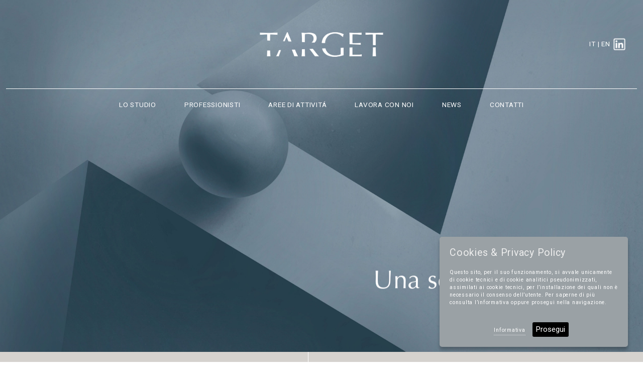

--- FILE ---
content_type: text/html; charset=utf-8
request_url: https://www.targetlaw.it/default.aspx?lingua=0
body_size: 83483
content:


<!DOCTYPE html>
<html lang="en">
<head><meta charset="UTF-8" /><meta http-equiv="X-UA-Compatible" content="IE=edge" /><meta name="viewport" content="width=device-width, initial-scale=1" /><link rel="preconnect" href="https://fonts.gstatic.com" /><link href="https://fonts.googleapis.com/css2?family=Roboto:wght@300;400&amp;display=swap" rel="stylesheet" /><link href="//cdn.jsdelivr.net/npm/featherlight@1.7.14/release/featherlight.min.css" type="text/css" rel="stylesheet" /><title>
	TARGET
</title>
	<!-- Bootstrap -->
	<link href="/css/bootstrap-5.0.1.css" rel="stylesheet" /><link href="/css/locomotive-scroll.css" rel="stylesheet" /><link rel="stylesheet" type="text/css" href="/slick/slick.css" /><link rel="stylesheet" type="text/css" href="/slick/slick-theme.css" />


	<!-- Google Tag Manager -->

	<!-- End Google Tag Manager -->
	<style type="text/css">
		/* Cookie Dialog */
		#gdpr-cookie-message
		{
			position: fixed;
			right: 30px;
			bottom: 30px;
			max-width: 375px;
			background-color: #9aa1a5;
			padding: 20px;
			border-radius: 5px;
			box-shadow: 0 6px 6px rgba(0,0,0,0.25);
			margin-left: 30px;
			z-index: 333333;
		}

			#gdpr-cookie-message h4
			{
				color: #eee;
				font-size: 1.3em;
				margin-bottom: 10px;
			}

			#gdpr-cookie-message h5
			{
				color: #eee;
				font-size: 1.3em;
				margin-bottom: 10px;
			}

			#gdpr-cookie-message p, #gdpr-cookie-message ul
			{
				color: white;
				font-size: 1em;
				line-height: 1.5em;
				margin: 20px 0px;
				padding: 0;
				font-size: 0.7em
			}

				#gdpr-cookie-message p:last-child
				{
					margin-bottom: 0;
					text-align: center;
				}

			#gdpr-cookie-message li
			{
				width: 49%;
				display: inline-block;
				text-align: center
			}

				#gdpr-cookie-message li label
				{
					text-align: center
				}

			#gdpr-cookie-message a
			{
				color: #fff;
				text-decoration: none;
				padding-bottom: 2px;
				border-bottom: 1px dotted rgba(255,255,255,0.75);
				transition: all 0.3s ease-in;
				display: inline-block;
				margin-top: 20px
			}

				#gdpr-cookie-message a:hover
				{
					color: white;
					border-bottom-color: var(--red);
					transition: all 0.3s ease-in;
				}

			#gdpr-cookie-message button,
			button#ihavecookiesBtn
			{
				display: inline-block;
				border: none;
				background: #000;
				color: white;
				font-size: 15px;
				padding: 7px;
				border-radius: 3px;
				margin: 0px 10px;
				cursor: pointer;
				transition: all 0.3s ease-in;
			}

				#gdpr-cookie-message button:hover
				{
					background: #000;
					color: white;
					transition: all 0.3s ease-in;
				}

		button#gdpr-cookie-advanced
		{
			background: #000;
			color: #fff;
		}

		#gdpr-cookie-message button:disabled
		{
			opacity: 0.3;
		}

		#gdpr-cookie-message input[type="checkbox"]
		{
			float: none;
			margin-top: 0;
			margin-right: 5px;
		}
		
		
		
		
		
		
		
		
		
		
	</style>
<meta name="description" content="TARGET" /><meta name="keywords" content="TARGET" /></head>
<body class="bianca">
	<form method="post" action="./default.aspx?lingua=0" id="form1">
<div class="aspNetHidden">
<input type="hidden" name="__EVENTTARGET" id="__EVENTTARGET" value="" />
<input type="hidden" name="__EVENTARGUMENT" id="__EVENTARGUMENT" value="" />
<input type="hidden" name="__VIEWSTATE" id="__VIEWSTATE" value="4G2XLZRfYFrDHWP4Z82MBwOd/gFdpxWCK9NwcGq1C9kEd+XzJnYxwUTkS4w8wf6yW46z/ua4wQgmikpmcBXFO+eNK9sV51fYPPkh02OB9aewo7mbCXzoJe8ZGK++4/hSKV7/DUIpNdgyZyvUX5Jb1XkK5mFvWq/tYGbJOrg6QQc/iOwljkgs/MD62QYEigsyvaYbUwLbyuh4vujwVQN98jv93TORxWDJdUBUe94LwuOJ1zYErXNBYkfy4QiYbIgItkmv8UR2UWDjK2Pzh8mT2HWT0vRdSFJWfCZybieg/QbkH5PWEhTjLITT06kSSWEnA0zihmkMx7xKV7eRxfAjNpdE52qKCBQo21f+tAkAtaEGxFB+0r6Q+unTLpOj7t+50CL+DWE9aBqBH45FIvvc4Sey4uTo/mh4ExmZiyWUSVT5UO/9uFhUuGleuF5qo5VDQrXRW+zrGzM43YC8VrpLqMej2obJsDGpPdtQSdGPADdqGJ604DhW/aG+Hb8iyn8UM9ir5pF86xYptM2919rord9pL3XRTkyCz930jqmF+HPXMf1NLFb3bUur0Uyrkqlz9eJ/tStD6jra4u5vE8oV4JZt6115tt0gv32EA+NtmI1gDqw4oTMSN1i8kGluNOfmJjmGo5hzSUyVqiJawiZUeCZUijfbdMOyk/61jYcyWEAnP6aRhNo2NBohm+Ez9LEhtOzkZSXN/[base64]/cFOh0Fvbpc8EsP1use3jBkurDZi+0Ab8ZVI4XPLDxx1qNOpdAVxK4IvCXqs4NfuYh7m1oXGaxtiQyJq4AvVemdrIMqeO2YyGjF3g5BZ6t2Gs/V9bx5JMEyGjRU9igFTkdKumFNs3T9B56oU9ZyLqEFmz+N4/QEpo5/29RrpX+3rNegUBwggT3wL5B5XtFM3mc36b+NMw94iNKRvXw8wsnKNrNrWOSWbB3cNaJQ24a5pEfTmuU8qVEOiXLbDlv8JT5MAcMyn4uPi7mg+Wx4bgzpaKiwdESqRCaxXf50LNLyfFCjVL3YMb2+yF4mHNLaB/MpoYp15D8FmCrreWJ9M868I33powv3V/kFX1mLLVUsysesXgJYKfAwA91ukjmzCkugBYt1uxOJKF8bkC0uoTCRTEOnhbxrP0+LTko/tjX7CNMzlSp5PJR58E67zkqzxF04JmdLUfgQc4t64CyxFNbscKQbcSbpVJ+Xo5vBbGeJo4Kh/a9u5yWWmMhWuPkIuXcsWvKq2v2JkOlIMfsp9adRQR4F5nB4edIBpxI1X/RJa22Gph9cAtWh31uO/lFPHfbrlY3EV27KdRb85TDNmH0skZyu7/4GFH8w0VFbCwrIy7JmugDjUOU3Ety9lToiiMYfPQZuxKAqR4SnU7FjB7x++8uyGln8At2wuDygJMBGmzl/7P1WntvSb/w9bibP0ByCdY+xZp9MQIHrWgG4dOSTwrN3NODquIatKNHchAb6SUVSDWM1+xmB/T0YGsU2oNWnGf/AffeGQ+HCp+qzq6XKANGTgeuWy5MT9B5MIqlGUNdL8lcRzbF3iqtVLgKOShEuDGPXP5Zs+ChVIl1SSV/P/vhVK60DeQCr5xIwC1nxnHfthCmrE2kUeaWeUGgG6mAk9klHgz2hEuW/qwHvGYM34dDREXNuKmT0/SRgwRSWrBH5usAdGHO1MKP00LEwB+o0S6sEIh1QKdhTeeGULwqBlzGNtA5nW/GaSUQtIuW15fQWyeN+DVC274wOyE0SR5KJED4PtFoeB8B8noVpGYTZSdDsA5SY8EobSX6yPEOkG52a4rIxzFhRBsEfKwEN0tEz+7X5Nenq8kGaphPPveT8AEwkLfFLlRj+JzgLv4KDqBcJNAH+b3gxih7DW5Pa3C0Ox/Bg3Cj4zs7NAMpZiUk4+/71J39KhEX/Kc3qLYUI52QITDL/FpdxRKTp5hBJ2pKR0jAY4wAV+zrUVuiAd1eyExNPij3d9T8RNYSUmeJcp1j2mac9Ut3Xzcb+BA9xrNkLBsOVBSncsSFTo+cJuIiQkpcKxYxJqX16xJZeUsD8zW0/2a1G9fCFU+hR4/ik9hkLIZUX+ZY19R78N0dzFBs/oeHMcOYdoYGJS2qyTQWS8yaIuaDAVg9AJauDfrLer+DICMRo7GMv5BnymCgiwLB1zJC/CKrpEHJFFT4itQkh9VeMHuedqQGSqOLalvgdN9uSFyTJzZRoHaMz9sGGgVG5xIB5ua5tSrAohRWS4XKP1O8hJxxSwEQ2HXPsiMWgVG/00JCCx/nSyrC+YU9pJ/5XL2Eo8iQgxRdLBVZVA6ZFWo9KrUsJSKxGuL58Gse87sy5sqLOLpNXoJKz/NURw/aklExn43InbHy6LBoIgaDOvaiBkfkZSkbS+3waLi2pMzCc5a6R9tKmHOxrgJYneqEKOfFtsZ1quiRggvyFbToYDLvyXmlSKac40mAsmU4Iu68kgENBXJTWyyggZdOT2mP3ZFlx/NC2JuxDUDXjwTpX0pfEJZZRQBl14UM9oAH7stDN+ZUkvFiXmdujOGnRf0t6YOFPhLmC8x3xwnC+t7ueaOs7oZp8MvtFaBEazjHoXTsaHWEIRvRQcb8cVIv2Kq/MTe+SO45h1ZNymScds9g9To5xiSm25yMuILFz+/RN2+R2zT90F8D4j0m0zcu4ZrchBwPMGRkh7llqvtodzmL+XZyq6ZqKyJNaxdPaO8VAy9d2D1LCJkJ7uveX7IQp+c0UksVOlKhyjUvZ5JAg4dMeUM68z5mYJvrRo3t/mcLgU4S0Jbgo6+vxo9VAVFV3ekXH0ZuZr3CQq4d2yT16FJ49XljCJYno4oJm8RPd5hY1hts+wZPq0ywWgDV6Orevj1kT3qIE5poz3QG7daJatRpoz5OowLhIWg8HByJOEGAf9We/SABxCah8qHI2vCZ4WafZATF+iARZp/bG4WiNXQtB23RNAIwbCw1yKW4CBz97NvHGImQp4F27PtwZlzvFH8swxK+0npiefzIDatkr/WdH/gs9CyJfyAKi4wBK97Ew+LELZU2r6wS3YZ0+TbSybUONm5cT235aOa1Y/+YyoUTrZlCIJ7n23bAPlZGBwAMLPmDV8Vn0G4+Hv+Qf646FwFHHL2UFTC5YBtzCnaVDxWq43M+kJg2r6bmKWO/6aPraaiqo6csehQ3QIII3mdgq7UA/+MSReMVNQlYKvLq+vWHvHLXGWg9M/[base64]/rZr8zeMPLbJjpVJ6Ob39jjAusoAtKGULRGnXu6EFv2+Ba04LEfY+LgKNei/7LWK8ZcuNIlOrnOJ0gARatkyMlKyopjf2hzpsH7dCyZt0Wzlz4IE+qXKZCf25hQFrvHjf27jmkGfKqLk080fwTiULDdEf3swJDu0sH7pHBn1whXeP1XnzhkehAAdqlPSiO0h+mFe2tL+q8uCxnHdocZcgEYfZyDZx5dAQRyggz9ia+FGYDhqq96/CzNsJWt4r3W5HpVM6ErnKRsjnbmGGvVgU8pVTMEaXbwmzlo59qFQTSigesQlO++9z5EOTnFJe3QNd/i2x7iSL+zr5qfMqMLg15IdwBCNNgNagN6PXJKK8oCRwT8dM38WwcGxNkBB4VOgwVxbGQsf2gzpkCT7oEU7WtrtTFiDfZJ2LiBEc0CDIyvilQmGAahYG0KRvixK7O1qc258wQosg02RbJTvk1gZhxzMrRyMneJlayjlSLYItp/T43UxmUCnsFcWX8fIKc8k9fUkApEBNxg/+drXFgrnw6XgnfNfxAj1LzXWbmsbIkkKAX0ovu+2eMcQRJ5dE1vDbxjNEOGD7b91UhQ9+weAAyz34QmZqeBs20DDl5nPa/9bIWfeSrJ0bK9CeD7a3tgQcPPfl0buoRKN5D+JJgqHgW5rFWcCOQW+RHSlLXwVtZKHRh++AEcDrS3RwNJ/Iz+5hzsSS8HFb+CKcXsZoxyJUxJQ2CSfrwJS3lgwNCKsbRzXay9ws3He0PYC5usEGnLsVhX6L0TSce28LdVQ3BAPGpacuyCyYwOY46hLB+zvkFY5xCH4XU7bkd9XzVbRiboBM2fXIiZFaJ47yK6aDommPG8aDLd+Y8xWCTWZp0iSjIQjPAwP4bvXcz5pAJqRsQcUGu4/v+mD3SY93e2Q64AxFLOcbzP79r9e0p0zPBO58OkUlv4Lj8f4isaFilx3AJ4jhKUdGB1agQsKC3GgV0o7E27ScW1GXNrbxdOkyHGCb2RVarvNT/dCzEuVmCTIsNptq2PRQ7VfKzt4ZYN942FhIXcx31vPSX/5Q6kLuQIn2pEFFREEOxc713EYyCuXLCfJ+ngg1u48JgAHrZX//E2TOg8WFOBd1lWoH5qvW2Y5u0LnDdbyl08wKu9rXO3zgLNEta7zRrXuKpe+Fd1pruDkDyBwsvjUAGayvoM0WYPZZGjZQCUdq9wp4blDhzMUZMAiqnSVTT0gC5pbMejdcUKqcnp+sFzvV5a1igrOU72xJkOquGtA1dP3KbeRyHM+f4xygSJxC9TTo7YKEKsoeycOGUx/[base64]/xubWr6y8vtymcBvSIJhiTYNTWydvpxBKvdwGlaqTh5hPDZydijxhIHLngHyis1hei4wvzEYOVRWk5ZwuX4duSiMZGrSY+aZNSmuov3dLRhm5z8q2RkiOjLVLNE+hIjCYS6vJIrNVrOaSnqxqySgxoSw+5K3xmDIHBUwMYcZ/SoPH6F35zzHpi4MUcP1xvrRdgMcdTXfjzYwNAB4zgRN9dppOt+RDNZ8odsfwe6e4jwM6PkmNAoZFYYxd2a9pkjqNqtVq2zA1+NNaY0kzpAL1mYTjufLcv+/gNOfb5Di0Z/AqqVdNNGNE4RLDC6k3/Wso9sJHFsjQQNu/4tSL2uZptHstx/5Qmjn8UQC+Fc9xAkmJmBLqyD7uiz5WU5q1amhpxRWZ71goykUr0C3Fmmf14gXu7Wuy/82P6RrB2bgPfnhgDUfCWx5xoNCULirCkPWiG+WM5n7UPnUF1CGa01AdiWVYpskD7yJasWV2wcijcW0UsNs1DTyE1QwWWbtLCjNXYj1mw/0RwEjPb7HK2CYR8NmSUh9CqsslLIPQLJ0le28USnp/6MQUYx/ohNvcmD8OLqZvD9ouINC7KgETgseGzlWRJ8i6ja8i+WIKOnMlIUDOE3YwSvbHx9M1o/e0BPa54UwpGp6tS516/[base64]/yR9tPnpHEI0XuaDnDTYjWmsL8OjNlEnfY7/zr6dnUVZfQzrNI2Wm4xn4/ayXdasg5MCqDaTheE+fBFSsXaV3Se175/X0LCgWR1eQ92CPVaJyeXa4x3JK9Nsl0NedfsxX8TAkrd2qRSeJAld6QJ3F/zVJarvQWpdjqcu61ARpC6s3nkjydr2axOKdzUntCnW0gQEyQO2Toi6zACo0eQNnlXR2+j7fqSYRCjF3QQX+wSI+EfoJcUS9M83yC40NBwiIMubVhNc9Wjk0l0ggjFR2d/tUpP3KywpBDNSty81+DWLGG9IiTCBRoYa+B8SCJxEXfgHnENQjCxC1qipVx+qymuR0iRzCV+6Zuf7OVSrptOWagDmW8DH9s8JV8CRWu/L20qWcHp1WJKsDZTvN/Dtd7qdI9F9YoGNQnZCXL9cv4VJYTH6LPiEc20o96EjKFsTrm+DjSDGZdeRSAX2nKuJeUAnYX5L/MGKaXcMwtjfUNO3QMygiojzDx5isV2sr3iI0iiNc3VfZRjEkPCJrnxGQL2wzXgaO6UjaYa2aYzHyTW9zdTOOfhmP0IYXpGWmgwnSm/8e6tomRrUk4du68oNQusbSC548mDyVAHhXJJS+bMZSyZLCllIeppdhuckg7LeW0WntQRKAS2wC0vM6d2if/iXi5GzQ1Nfclq9WOvaeHL8fUD/i4P7IpguA308Mn31IMC120/[base64]/hGHLdKWXX1t4WrB5qBut+2yWTYrnvzrCMV7ZAQ9iumZupa6Cfo319fDUzgi3wxoij9SEyi43UNXvBKwCO7fWwNnEycNziAOi84ZZbn7BxrwV+oOOfKBEpIwNsTMGjo8ShyOuHlq8HVHduXQ/mI9K5HO1TXZvEHnlHgWXjXZMdi0xY8UwCDt5tKIbJ5J5vmmRrhFC+0XvSbcY4PbVKISJaF27rHMSCIkLOiGSPNGwtfahasHzY6gd1TbUFk0Vo2oSq/2jvZzjiH6q6WkOiJMGcFw8jtSZaG+HcrII9Xx0ZxHJ2v/KhRSsssu2UXL5iHH/jt+phKTfq7Rnk/EBann16fCbCx3AISSQSYEUXIYVBUvCR4+R7ijbjvE2pS6DdKD02HXpOA5CJ48sv9VglQ7VotB9nnyCBvxJmHKwozwS7P/d6HW3omxFUAv0YQlIjdPeIZSr+KpU6ve/UVG1dD/1HlravfmBWFztPOCFGFmWx/toNuEFz71TyOirVb3k3/3vqqLDiAlfic0H84VvaMCwaWDU9OCT3B5/dc4HxjVj0+okoDL5XFoUez6P6qWDZ6jLtwV2htgK/oCpqKREaG2ruAwllwSn8dfuHcZE2odj1z66+GtMeTb2+UFC64hP4z2AaL1mnMP9pG6mMmma37EmW+MZcI4AeaToBFZO4TFJvnUkwegeKmhMaql4r4Y//ckuQmDJU5S4uTTcAaOSu9Ti97S9dw8unUdjnVjoPesqClcObJDPvEHEgKvNgRUG7Rqv/bJ4hQhC+y8Pb0ri2b8oXJoffKSb+9IxlGm/M18JXAYpK7Nt5HYZlpE+8PZRKTlXbm3DOoXUMOXsEaTkhMZVV9chZ8Sy0ilz9HXEUlyr0Gdf3p9l7OQiwbEJKmUEQB7EACc3Wzh4FFCzke9t3BtFcdVtEsm8nBpJE/WmD1HJIkeaB1vr2EfO2MMQsPJh4kLAyxRAXORNJUPDHPB5Mi3R+BYY40dBzd6Ow0y33YN3/bdZ3JiSuHpHuwmB+X9IGgCLi+yLq2jINSAURXtNdVznhlajP4/6U1kRsdL1ieOZvFqdtkGiGuspUM5cbm4An/ibcTVlyIzjdmsdiFx4wFrREmcVTqq7wyckV6Us487LGDg1weJkxFVCiJ4DgQi7Jb3KSvaSRusTGowMKne358WKk3dJXmUBAiLRZ29Wn7P6btSYmbITA1CmNAmgwtl5XiibnQ4nzHGJtvlgoXNJ/FRa+ajMJIjW94nNI57zo5dRT+FFPpsdjTdou5o28IhJLx22EajK8bV9azsvTGCdlNmrJLWcOVx//05eK2TiKl4waXGupyKEx28ldXC8uLcrUaLaqT1X6fVp1Oa+sBrESn1o/EbK+GiKJnIGH/yZonwBY8LhSmd1Ep6h+JKJ1qUPLTYO2cQ7Q7Et653rqFut6JWf2bmlZcnm0QJK2Wsn776cdwrUkpjsZmm2MUM48M4kn47eOxlWsKFl/wAjIlepk7MNy4d0PVTzeR9Mhz55ip7Zh7/VpwV2lllh1OLpz3LoxCAxGsqfvUrxxVTCcgtEGQDDCvbDNcF+x7tvmSCyGatMxBltu6iDDUV/CviGuok+o1LnOBXkkW7oVVXKnRcA3JnuDim1amSjcH+t1xlb2rCeIzbOrjbpS/jS/sXVDg1Eu4VL739zs3+sqixkyOdZwGALEZrsYgaPhp2ZkEiaAjiQcB7hZ7vA97dqA/m0Q3IooypBqkvYop/mH8N9GN6UACcJF9ogACFryOuOpBtfdSYZmX9Bl0G6//VLwGdB1eduR46KGZ3Pb0jyoDnkLeqr94T1OWHUrrB0z78FELdRMo14fjmun9C2JaZK1po5JvFFIuYAs6fEUdE3obEmE4VbexcgBM+qbDwcrJV88QeBncRTLxMwPNNTLuivJ/MlvJNJEb3DBqx6vOeXRmrgj5S+QKp7fcYUjk1ufn2q7QLpiMBqm2DdVqMx8FBXyZMfq7HLyPsFwoPRXMLykRKB8pEk2PKeMiDfLaDkvFzHXHfIKO+uDj+65Zr2CUa+sn69ox1nY5QNN5nAKt0MAbYSy+aURkfxyb6filUS75GJCSdJs9Nj/+BTw/WyBSGUvW8YMheeIOLGD59S7Oioae54zB7QQepNtLfRGSkQVmj0li6SQ+aQLBn9JvBTJXq1X50zMlgtmeNSE6ZbGB+d2ssZJeZq6p0PwrOAASaPe3yn4VR01iPmc4fbvCe8ArpwQs+L+k24/HJkfw2atL3tJGriauWqHi49tCXrrhn2WYRjm9YfcJOZJ9qJBCzj6YvIFI5PIWkcOOCeacSLOPXmT8dY6nATDM27DHuuwf83ZQy6huM2aGb1iGGKwRYTyYoasz29f9q2WJ+km/agv0MU1zYcSS4N7IMILVgRnHM7t2iVbP8Bx+Rds1pXWpBa8//hRoL/dnzfCpQ/ScqLOs3Djm+vREXnfwvUVeYQM+YMyHl4Wfi+PdWAxQvvelegJX6jqHtKIG5UOOWXdDndBMoPvXzWka0bynsuSKJ0dKqnJNMxCElTUpYPCq2vBvmJWB7tYsAN2Vws72/KpV5H62uTeLvsK42r7ZeNyE9+4zp4piIxaGZnALnSUKiz1XKgdxHDDtXNe/igGqWMhrDe43HGpdZ1iwA+JG4Kpz5wX17pOYolmq+9Nd1k6r6mCZGEakEAZGT7ZF1SWL0usD+0VnCLvUqHR3synACN2LhjH20qb+Wxffi4b4qgdV1gpDBwdGeFhuegin8Vh/K30+rbt/l7eLajG6aWRIx++bIhayPHAL6Bnk9+dtavgseRXiHsfk30XXXaulwo8diYPqEzVUeQ5DZtTXushdeWR0ALzlEPpg4im/Fdd87apG8S31Q3Oj/Tl7EhlKwxZP4O5GrPGjg2PctZckA+QAZtG5Ae+vBNfcuUF9Jn5jSYJIvYpXnDhRgTfuznPIKdV5T08B46CY32vovZA8JDT3OH2kmcOSDSiXg6IqS/BWvsSc7899tBOooM3wqYNztE9yCxilJJzG5skAwpKqMUBIfSfzWiMisfGVtuloKJYU9jnb9/9cAUnL4QqD46boFFgtPwIpTTYqBp2JzGdrn7RghyzY8IxLSXeNU8pyTft3kB2+fOLUppnYATLDgfnutX0Sg6NWzbTi+1Zy2HA8k3fGfo2jE9E34l3lpNUXhlZlzUXcWU/iFimyLvd7D3LpE1pZBiWgoeZAOg1XHpPslQcrgnd+3Ho4J05/ycGej9Kj/0HZtVM+M2EyvvhWkf4XMezJuTKNCY1vuMdpLQDE0hCkr+eHm2QvVIcXI5QxtraM1TVd5tv8u8A47AGZl6z2jMkrDAs8UR7cuCFNnU65bY3PjioTU/fmO7u0l/97mRJFDeF8hUwl5dJ9DZkdS3J1fRKU7NYpEOvCmyaqVnZhAFeKo7i5BqChoUZ/ls6/gAHbo+Voj7WmM1h6Iy4WyYu58vtNx+f0txzW72ufORKUh9PRwuWcYSiFiie9nTrSrmTiA+WQURfBKicXIqQs01CA5KVy3LxrhajuNpoBocN4Ux16DihswfsN+OTTEigB02WO9xkMqfpErFka1qsGCgI8flfm/5poYuNt4ngFUToEep/ehZZKe/ldvN8zmoHZ3FXUCqjV32dtBWH966cBgpTGUdOhBZEmIfaLN86/3ECdsfjT6YNoVZd24PLW8reUz7eKYB4zIYcD3VEysl3qXSuP7WCZ5LC0Jbnj59a1PlvD1U0yGalm6OMJ8lkGmOT5Pt4+BVQqockifUHHeuePz9ssvrHUGpCoUHUT18bSCGnWGYjH8681WU9A0MFDB1GbMFHQDyeZHAyLITg8MnSL5lqDnZAJmXX/aZV2/duOGbM5oYO266uV53+y3lEna12ViLeM2BXnM4HF83Oe/zkRcXDQuRPJPfNATRc1fdtjQAyZsXwsKWUzYjhshrT31ITmw3GRdAQCiMPBuqRge//bLGIU26tFsbDOLugW+X8Z5cMNjSzWECt8cRxDirKsQ9xZ9JZwBe7mf1Ynpwos6WTQJW7MuEQRCWrg7LJ/qv1IgVSST8+MOcDRrSENw62ESj67nkciIqBFJHfbkKiyZMe1SkH4HE3cYAGqqmuGxFpnYXMKNeCyuOQ/gWb51J9XEAUUcH/glzBfKxb+JBkkEh7lArHvppg12pKyFikdxU05aLRyfeSTZYne8ybnkhoE+xwjizlMGojlHz86BSr7E8C8lZKJ08Euf/J5ZuZUv7fito+N4FtdSBptqcO7Z2dXN9JadfRqpHmwC9vB8vLA6mRi0mLMQ/aJ9Q3WPa2GgPlhyq4RAz20gkalt9C8BN44pugM0sOptcaRDFGuFb5R/[base64]/hjlSdJ5DXeG2+Ep2k61rdD1xgmqONmE2Aj6T0jC6XJrcPxCghCGiXYksbYyLmuq4IDKJmyW4/DZPQM1w7meQl+MuPZkqZ4kIQugvVIJutBHacV2IFgnkgbVIWgeBgGkKaKKtJVAyrvmISG41KPC/vYiKGremNUtwOedazn+dvBkyhUlgWG9JnVLrJpM0oo41TeA+1c/JZLRau+GaafjVLauLA1mUkNpWiuEjYRBA96J5zNYRIGJ96Bj2uLYiDk7B1voKyDdbCpPwOEGBMfLa6RDcEqdRYq58TC1uS+fIfTGt4XB60SvwgMmNIuk+u47jQOd6YsWbneEdfM5d88sWr9/PqMJ6gRSykgNKAKiwdszcVvffDhE+4DI2XfYPEq1ceabzcLEBdWAoo1FvYUzooSBnyBsmP7eD2XU0blrmUsa0dG55NpHz3TPElAZjAZC/e6hzKNmy9YSQCXMBPN164XyMzLGahIy02KYjMkPDifBqNkBe+/o8TozziXXuIekkH7PJ8j6mBxkDf9jlO3MYxnt6rnwZV08SXrI5UD/kfYomZ5PMj430YYsxmS1yp2kvLBNVW92VRHod53MyvmOyg/K1J4oXXAbYXDlVspD3EyddL/pH2UvQ0RuoS6GaWtN/gflgCXS4N9mh8/XHaQCRTcvDOvb7ngy2NeloevqKp4oyxvXLFTyZDHaUO6onwYmS/NMs+J0YJyx6Azk52H5Ln3FUz6Y7K0RioysGuXdSQf5UNGZbUhjvz/405wl6oICNQooNxO8//oURyXYqkQ/+Dm/lYo72jg+ylP0YDTvOoGSAKFMvW/F1NaZ6zrdNRYxU43//uID/prjH0RzFlHyJNpSFD83PZvvfFxt5A+KdVIfksKXerhGvEwFKccANy9iypxlG3NRRS3yQS86MrkBY3s0vJhy4gA2Aupi62rtpK+EVbWUGH0CajKozRejzinGyznGyh+5SY3Lv4y/54Q+qNlF/OQtPA+OiG+xRSdEjYiVDKpf/D1lLscDsPp5OfyApnR6mjo+H2edGMI5Wmg8XktoBJFzGZq8L5LVBQVklIPxgMZXBdGvN6gkJD10vIFqdQhJ27cFjnwJwG9PWqYAt6SUm9A2VeTbYHuF4IDsz3fG9VNIsg/I13pZsnhqzh3qEDp2Sq1PUZf4L5Vg1io6QYSMaHrGL4g9dnIFul4No5Ye6n/[base64]/f8T98b7A69VwF5x5R8sslvJz7cNZJ0hxaMccTMHLx0TQEXqTDXvREpbbIKuplYm2pKGaolCN06bj9KJk9bqF9TpIq2pjxBqDCMkHjUR5V/[base64]/tT+Ufef0Tkon9q+ZwLHzHCbIAEVPCdxV9zu++Y85vaeOSmDgendiINdpfXzVCNLBq3+Xmee8VCSZ9MZHHjVpv+x3zQdWMRgTGs/FRBvSvr7L2u9shGFSDKbmmt/89uD5/am/C5BaYFsYZIb91x4w7ekldbBJ7UdrMFDro1oWdP3YYSiaNjV8SqS/i4eMLtAxK3NVjWcsb7VxcVyrzpdU0UPLc7lVmrbcIK+oOtUHcBTtnfyALOzsYCBY8bAmfrqEuJqFcvO2Fcrz17zrouvoOLU497yBtg6i1jzO9Z7T0MJ2hfsM97Vnaf+dFlHztpYQ479+uoNlgM/SBQXLNvvmg+cOGHrXqjlYV4yKIJpJuRDZ3tJLL+MnS3XOYZtMTl4FPwoxI+3Ou67Bi0igh1XBxbClM/u/pTr6yTArRhGkx4pqoq7hU4wQ8EO6m080SaRSZuUL0/4D5Kkec//ij0I2Up41Tn7OtHQ0/+kGD1IknyFWYym2TswqS5FsgWVAemxTuF2nsf5xi4IlxEubkfHURA543Q2p+0VbjNqDjhRqtPSJ16qPOi7LWb/5Rf9XDmX6N0zm4+biwQHBRRcuB1Bqakbiz/LiI4i/8KGfE9CDiiHtI7OveYuLUYSOxS7FxGTT1P7qNWmQEM4f5bDF0SbD4v7QNv+6A3lh2rnhWrc7QmcProQ2NPO/R3Yc4tttotMXOO1fxbbWhvdmmIpWGa1iBd+s6O/P2AefY8LRiS/4lkyr1p14Pdj0nstStFIC+4JUsUa1akWi8ur9s0uU647WcUPwsyUme/[base64]/H/wMu9mlI2psEM1gmvB97RpPvXx1hUMXo82JBNIJsK8deuXE1qWiRMv+wVTESqUHyDfIHApA+kyV3NoG51jWuAJI12MS85w9oVA0O/9QhKSh1VrxhpoGtNda4VbgNN5mHP/NzkvdqHVxEhcWjZakHg9sZASgzEFVEUbFRK+FRB0i9dwbITkNKl5M6/c3rdwkUvEl5n3npI5aQemIIxNwWe71PX4r0wad4nyARKoAZfzTOqSHdnrHQY1BQtzpzlgWFxtYenaiYKrz4I97/T7liNh25ncc+5U8LuN/EUNzNdn8L1MF0oZbWsEoNlonQqx/oaBd0+KoladZ8/rjc14F1L3gaS11MChkSQO+5kVk2G8LBDY8xRGWtOF40Vxc67WMevPpJM0y/zoveUtYDg3cAkZ88XtDZYI6qjexH82N2Qp6zpoN/7iZgfO3VZ3lg9eRhPjAOxsbJqIzoJrIpw9hk2E+IEG+jzXrbz4P3yzdNeM+k0agw2nll1V8pGLbLq1Ty44lTyVkK3jdDwpwuTVxayVTsXWIzRmKpSRN7y8wdwFypBSXDM3KRxwFILRBHQR3GUzj8abYkYD4np0DxsqXT0WxccyoPFUIBuFcSnp8ccM/NM7pE0SAMA77JY8KbHSD82aI7qXJ0cv+eLfpsjsjBMKKcX47FqJr01y3dPuRCvo4ZKrqsy69l6ZU/tng6eoAZVJXlrfA8nuEPCSScjpxrXdbsCRPyQUiYZ0dk+rJ+MFKm6q2FgOrDBv9btsu/8+aee9KtTDOrJy+Q3TKRvZY5Zy4bAF9ll/7UCqPtEBfNsWMxNOTckQEYimACHfu/SxZ+ESDQ3VpWev9gs94PDPwBIdVJSNfYai0ZzFz9ASMcf/AvM0eXpiwN9LMFnREl7pW5amWyhiUtJDlmlQ7w9apgDmrG26GgcTSY/5VpNT/wQj1dH2zSEhHNdVcgmVPDy8vDnqg+WjP+qTVOx44ZmzYyaK0II99eoVMVLIrvfdiBrYdJrvwaj7v+5Yql7qo4D4x4YkC9mnTNhsF8uzVRcz1up4B53SmwiIEaq6SqfCoXyc8NQ/JmmfGPjtHoeLss8AfDoAa5Dt9pfzcfjSFKjqONzelO66gtXAKRKWMxcO//y8Rv/qqAa9OjVvHZ++cf1dqn6COu1RQ8K+yCzBpQEbd7N25T6NBv98fLXYKk8ipoWOPOalsalONUsglZR9OLaQnUel9zpQySJTOBnPM798djdCYSVup50Fo/7IK0eQLg0p+o4CC6zwTU7qHT84sc1C1aZ0c85Hgh7CuOKHvf/VY1KbVhH+2Xng2khtNLOz457NXMI7anWCmJIpN7ErlB/xJ9wreQx/tEa6mnPmLNyUrRP0jAL5YllsWPf2MIrcMey05l53TN9afq3PGvD+BDQg5ZnGKGr6g5bZH0vHnLkcW47duUvml3r25O+DJg44RZjBwKWAU24ibDLVB6Hi9ZweHljCTEHv18whvjX2IO4eZ/txCxYZLd155/o+xAD6VA/R3XVY8Dtc57kENRK+eTup6QtztVR8c4xWZJH3Dieitukb+UrefZkou3NZYlPVCQmDic3SbLNUGi4ooLoY4IKx4Wd4F0A1+fc45uxvwZkP+95ygxl4wcYJBt0ozYvGiKmXdW7wN5C6Mhkoljb7k4gzOPKEDSmjbwlWQIqrVxQBLzilX7/SUYbP35WwKDsiw0Rozb2OWFef1jPJLApRtI61aCJlBFxOy7x6qShBF5I4zPhnEdfQeIW/VJ8/ItJQ+ypKCH80t0OtYE1oI1cvZCVH2XRNmx3RA20VMypMv3cAqXS3LXnEgJv+VWPWetCdPKSCzGOcECrknGA0h3eXM6xlJb78wuJKYAvhK542l3XNKtIIHfr231LylDhoJowiiBwEkbrigDcZKh2uPz5MG+NVdShCx7xC5WRPZZHdGgSlcmCY0tncAg5rx+Ot/AYK7/H5D0byGoVFLbTITMuJl/ZHlI9oSmcAEICdEc2/[base64]/0zFZ1IL/moEdRo5BPQi3hd9mlGjGbdS3Oww+AQy8gEc0b+mvroB7gO1GPh4n4NiBxOwF8PpSRzLkrOnRLxbySP8vHvIS2s9eSt/EwjewNmVKrp5j5nPnzpWD6ZBe+5kheezTmhBXtJw175EOUOnC04g1kxxh7G4+5SIIP2oh3QS10kgVQmKKCzNIx3cc8tyVj6B+7h1l5zXO6rXknRD3xQ/adO49zCFYyk8Q1O+1iDdo95DwUtzve8PI7qNZcu6v9E82xFUn6Z2rfNq5nVcjqKj2zU/uZzABkKR7+UaCsUAQPJta0ipsNKq8jFl9bfGwqhW4KkUSsiGZ3aWu9PaLzbqsg0zg+VIqGgPo8LhXNluLiNg/UIlkvBqpW7+KDI41yortiN2PfsQnwZ5peyU91wRwa7IgL16OFbKUNAR4ux8TRXrDk4iXRt/lhjFEOtKJ7TM6CNFQE+zWqAwcNFAfWTMAcozUtRayrEm6j1ZQyzr53dNwGreNnfUAAT9JBJPjSXUHn7/PN23S53otrHFSodur0Ok2EqQCNW56uZtJ4J++gSZVHQaghTXs3Ioi+r3xPeDDNOexw5LhkudPO/4836Fahf+02dLHO2XNd0HoXEl+o93uUo0C504e7A1rgSz/c0aEWcjpeF6wCCbWjU7Cvl4CMMQQDNNSD+MPvcQaCf2+1r1EvlOn3aRbyZRIM6m9n6OvLfO099IRPiQPDVCaVGsWSrZP+jOqYsXbd3Bdu1Hc7/WWlFMzKd1QUJzh2DbBiQbXxuTHbgylg7/SJxF9WtdWAWj42ilGI5KL9ejXKic/j8vtNs7DNuA+VYaFHUaHCorCZycb0iEcSLSFzZu4wZ/[base64]/yRpk6HUl8PCerqHI05W3jiv4abAF6NYLUC5Yjy6cSqkWKJVatnms2FgPwTCI9+rYbrqF+jb1FKsjnlA85rrk7nTCOuYpRIaRpVODUiZBcPtokftNW/k9MSMq5DLWJqxpL7wEbkchFCvpNeCJSkCGJmcMSMZ+j38ui7j96csxQv3/uY4Pq+P2Pe3MssjjCYAhfmtctDw3YmBLAiwjmw2sAtpJcgDfQYJeKiVqArlff1RiNYoBGzlkoz4nMgpm8rkpkfJY2dqvqsG8zQm6hIX/nMig5JoiHOSyS6KghCmRXQu6wgWpmubUzdX3yiO73/zghlg+wa3CM/E5/ib3IvpJQKp1v6jCRfq1XOOyngBbwEisVukq0rkQnDneiXWubExPb1B5eEYb5HPGfLz07KaFpGkfNnHkaG+A3/uH6r9t56GR67+D6rA2FZXOIoA3rW/GMtTNnsMRURyNiF3e4F/vpDVotbfiFtNeYWlFmBwpw4esYAUjxYS67xXHYHrHryCdg9labrpESBewRL5Js/xHmBqrPzdTXe89IcjwtItPoB3AvB5A2C75vzEdMKtM3mqe/fbtUI/u7xR8YghXK0R84Ih/AKyiBpEj5jRYTs5j1JtqEveFb99LFeu/4cXuS6o44hCyKbPTej2Yfenb8Vu/anV3mSpKA4md6R+3gbdwJ5cFFMs31+7XIl6Arenb1ZB3rTN10RIu8WVaSQrGQiHx7Mpb0UyIzjbSjhJ3Hm/IB/KqPSUmQCSJDdTbqSoqCN6JhIo9r/KoXOEgYAIkb27W2TosFv9smvDddjD0Sq2W4G+nxhBkpI5l61zI4VvGEyPUdgHc1KHiOCCTpjJTJQOQ2a26EQYZ9nSvO2aSEQ0tKbCBvxifJxh6h4oK2V/taOPlv+sZNntvm/6k1tlmnIxX5f3e1bqYI0bdrKZumtCY+dLPzOB9fYF38w5aAl4rTWpJ4FOil1c+kUrv10/NVYuHsr9O0Xu7dhFN6T0ooH3QCoxLkGdsAnl7JBhs3I8/xc7ND6wEGKfs5tExhjXoHP5veoe1ud5/+nitGIo+n1+C+1/rRv7bls5vhJV+nRoC6jj4K/swbKNU1pDSMd43gAkdKa9zxezNetNP9nlcCotawD5S2Jd+c31g/KDqxvH3H7xrcy29TNbbtnnCskEwVd5ExYs/7GgU0ahOeQl4cSMVr81EoqKknVqJQU3tyhROSG/4/1aANTTpdIDoW1UlFSj+afUS0tfAmCLPgtayihLdxGMApNS33dGvcoZf90yioi/cmXHZp4PC2ZCoVmnA6RxoFU7G/OClKM9n78An+1yM3M4GqhLupg0W8tny+LW7LrryCqCZSq5PNQa/No3eM/QOJzWpZvSiZuvQI6Zgl4k2Ea1weqZbMpbXh5RrDzTV3xN7zwbUBUKGvO5IzgB4mYeUjvanIDQmMohXX1E2wuNWhhZvZuZspL5O8b2zrBbt+OMcVzI/6vchgO9AG3x0rkk3SN1XMo/uKewOKG2B6eToTjLjnoQAF1oCjZ4iYJIzyiRXm9Cze/63Ay5goP5eTns0JvZnr9SofdZxGdv8dnc/VfwjAsDP2gku5xJtxlsujxsKmkK6clT/2k8M5fJc3dVR0PgwUq22OC58LhUN47StE5AO4zopUD83yZajy6H9JH5Vq6owbWoBGIcpX6nwPrE8G0ZIbQ3FL/3bGKKh9iJDeU1NGoKInjrXPV89n4RXSLDTlYahPxbvjy09h4CF3FMHG3mp7RCUKYfCrE6agA5CNNBDy6z5JsF4G/eCFsJdPj2SExMWGXg+3JXP58OwgVVdMl1NcvWTNJhn1nKetRk9hzT9FC/Sfrlqsr7CF1HJ5snECOvSjSdJ12ghDObQdFkxiHd3RQ2LNYDeTO3J6P6V55MInXg680BAqTlAwl9jkKV7vn8MeOR71o5SXOXe0+xyfWeIsnDcFaUeMk2Z0npmp3J67NaeT6t4OLN5qw77yFRQElTqRjRKUPgakY636IuC1TPj4IUY5WygqzWKBoLCE7AXfdtNP5ia6/[base64]/Nm8XyPwy7uECWsc4o5fzFsnHybCyB033Ak9szvrNJ2rqogNam1Ha6yqgTOfU0w66MK6Op/fnHTjT3p6LMCjUvQrE9cIMd39k0uuZw/I7A8tGddmvDGXHBCoBeO3oQwI50YkTL7bMdzJE6W3+i6GcGeDGmic2ZOjwtvAHLpDj8JUUFPbymctJbNMy6rJbcf09v5ABNnjQvWulL3QP9ZjeYpSXHDKi4CJXV6c0nI7yuGmUx+NfJJ/Mmv+0UrB6qvYl2KlXj8vOB10AfHxOJPJ5bqgzf/x+hXjZjnV8VWVOmxqDlyuOgbVuUAdhuQkK6m9A4kATExLJdtUC/iGpur6YF+n4l7aAHkyX3baJO/uW1WWGUudvDDRMJJJZFv55STY55zpoHayHY059XKwiW9/[base64]/buMMmsMsLLpW+aXtAZZoNNKJVeyxl0WRo6U5bMlOxMDIMMZa3OTB3DEwP4Te3TDUNhwPLpGebwGBJbDw1VJk0jbygh7SsxtB5FXFePmcpSeA+VREfWyOFwjCCCSD47hCLFq4XN2vjMnnDaEGQT/63LSyNPfzj3EJm9xazV1R4hS91Q0RN1LSFbYdBNLNupmaa2Xy5chORkFTC0umHudS/7s3vMG4+47NNV2vYY1YMfocJulj8gmGBXvaUcbV58GgRp+4YxBJdJe1b8cc+L+VossFzUs8nr0n1NsHgg1KGa9QnLKlNY0uBUKmNw5FTvhHrMWfnKT+LGcA491lUymm4g0Z/G4aWLM/nW6q5kLJmkoMMv5kPVeDqzqGw5U68dekmWXVugPwsIAeFi2IMNBYC8niQOPm9VjvwalzTCmiKwLkiZD0/yp2uWVGS0TELj5STHR9mnK5aV2DceHncojpAm11yOqH/bSv6vFTtS9p4XL+HsCsHkKQXvFl9Pwrtf4SAOQO+N9LKB/8T84Pigo1sZf864i2Aa0/PEtetM96ZMvQgB+cmzpnR67//[base64]/f0PnbOwMbykBLZNQLPHGwawfIrXkN3VRWyDluHBNJImLTcErT+O917yVUuyhfqIf3aiFtctdnOaP+FizR0mXuhVNfPATTF4/OxDLQNt6KkQ02nFct/DuC5DgLxQlAwx30WEkfNo1b2VH/h6fmYOsoaq1MTmboaHq/wHJGH0LtpnlZSCcAJWM/Gu5uZlVwGDBYmVbbrpaLBqLn48MkKcFwyQMg/4dWL1HWaTTFr/priN8zfJeI8QNr3DpcTaW50Tf/mf2l6dO9ecPW91EsHCr1+UBfQaMF8KFqGJDQgqQrCa9+iCmeTDHFFDrRKv8uoAHDYAMdue0+hx//d6cMUYVvW2euGYX82a+4sKkRcijW35b0dEDTAoxwEAT5vKmG1dOTT0e9MQuRh1/9iwXT0EvBMBydgQG2Dnayyz/M8J/MggU3HS7FDZvd1y2kG/ms9OVQiTEGqNrjp4E6QjLR0pdiW0eh6kA4p2fzHx0zrD9U/aHqYe5EbdGABCd+my+JwNi2YbBVTj6WS52Rt/dsMn2RvyUi2qUXqj55EY+yWxLY6nJ1LZVAgpB3Q7jx81jJ9RimBn8e15Sb1sB0xKiYBEO8ZCZ5OjDirfamtsAF6OZcsWQB3Qd6dqHuEZ0k4Y0ExFJvYs5N1T+q561AeuRwWM95uSIhw6H3be24BnPN2jPJ8h7W1wt/s4ah9Zi6WULMdHQg597C2dMYRS4sZRG+Q6GfaeqsFbJXJwhpia9bp2owwg9QZ8S9qzttiqyHugCGznIyOk3jK9bHmBbVBPN2m+WtSVyzeN/Ke01GDSlgmG9njHtfaHpIH6F2NUxXocpbcbltuEJJlmkINfZ2u4YiDiyIct95wTchB9PZIQaqqY+2yeECm7eMeanYGSeIC/JMVPGdOr6bh53l9W35towX6SBbAfGlsq+26FpQCPAIpa9BIhSeGcYbsGKA/HgVeDTHtQpkUSM/HKwHDQa8vl0QN6xwRoIHvYMCujwzbM0aqoTiMuk8AKESMZuT0X0IyMTezDWxwr+SsC6n5gDZDmEEnJrSj0ivfpQ/pY5PaCxzCCMht0RBwKYiaGR6qW3zhL6YTOqCyxwnuWYZ+RbTI69edfr+eC+r20V28XrZQqC4+8uvhWSQTMm7yZ97HISMKr/PYZ6uC1megWclPYcyY8kJjydRr4R4pixFwbJlezGYhOuuIDTSZK9tRXUuFi1y5r4CWmLgWre+OUkzGK5qir/xUuEo6e15VeoGFpYhQ31Luiw1mIe5ysD3mBmy+9q+dvFn9rr5iZNoavFBfBMPwNgZK6KaqPlCl6iyY2MYMt327Ebp7MU1nPwq+QV6i3msSVwIBJb6BVdA6LDTIZBIYvaCod41nKC1X/5KJa8P6117oUtqGb5G5sjUraf9enQmOY+/JSvTDK1uNHrkmXLZOeMNZSE64OpETG823Lg+9IdimPIEoNICjT+8oV1P4csDJQIdsJ/XrOdtaTT7rv21teSxwH/vP/vLiSH2jquTuI31ifpIgo1Alp3viAgwkhEB2mG3NoHW/2uhVyZQg0HDWWO1QuMUIfar+xV2aFnCJa+rgPNex15QL7TKyojOHU3vFfG8Nd0gt5wcaBXk7kvQY2axHK/s2p/rBTEK229Lyx+e6SbvOIIipASHiMpEFoBxQtl5Ir5YvLscBw6Tq3Ml3/cWdCc8lRJucIb1th7r9gs74I4AGYYyjV36qB1q+nDABpsdOX7mL9JKqaESg2fgk1O3WfWPA7qQZG3BohBTiPqyxycfOgmiMDeuGJIzUCL6OzWnLfKM1YcGTRmVtNtaypFMCkaVfflPglqOZq+cDPnbdnKcuiDMtxSgQ/6mJDrLPueT1a9UziFdl7TNDoPJ+rqcOpbzmIVN0lhIZ/KEnoxlAXLMQ2Orrn6f0xJYZWg/5LUEc1dI+byOhJd5UTxgxlw88XJ6PJqaqoyn4DLiProC5tOWiZx38CEObTE75v0rXTa+lpycC/tWEVtTAoWVhUMyajmIwqeXWwZwxeAEQU8Gkr0dD89BUiR/mLB9X4xLhC7/M0gihNju+EzQZBZj567mK/6grNfwDQTjd9FPbU7r2NXOjpKc5BNPqbQW796FRdH2HNew1lxDyW6e4a/[base64]/+ML8KSMkdC1mkgWAau3sL9tWzyUm7qOmnXuovzPMWcyI54Uue0dN6dYLrN40o7O7H0+y0pWID1lWjo2su2vnD/Ldhfc23LVsvDKjSh2dXaCQ2tH/RD0M1GgxoNtm9OZtq9NOW+WGDzIpq5qKVp2BNnvG7Bfv5Ez4T7QJ5zE8LX0ylrT1Ggh5cO5lh5+lIdJ9BYFHkjgYI9B0bzUX4iOm5ACYtSkdC6b+4V6IyCdeXC8TFsK27zB4uOH9qRxHEPakDFVrim5x3OrSzW2/h/8ZLeYOEhTaO8BvdP91koByomhaclsYqzc2H+8IlkbEu1E4vBHDSSqP4Yc/Bb+52wLfQXwBB2AtxPcLKCTAn+5Lma4QPOsbFXhcOi6QQj2thNa0BP9gha8fi+qNwK3eKDsdj7cbLsVpobWMfQLSazLXF/h9dfH22dgog7OyPdgRrRBsd/0EX7FSFLKMhBYFncGcPS8gNIY5TJ8P129Q0k5kz6y2/x5PrVb2HgXqC//lUcfFNKdbH2u/6GlYHFtLCmtV8MJW4MCw/qBg0dc3W3e+zMTm8ti2oWfZJb6VHsYpz+66hbsm5+n6/NvNz2TggU4aFith/ZAQPkSv9OL7Fpw25dG4CF8gQIzMYIuc15PXola3LM7TVafs+gqOsqrwaq3tbH6XvacMcpWmUH34Gqe/[base64]/NtXTQhxMIq0KwDLP8IUty4AJV7uFSwUOuZlUao3dReiiyUhCk0kmlmYyjKPwdStpqlIs8hkSj/K1WRri5490IE0izmY0jfdRLNnxzOlSy/LyjBGkhj3BETIuYmfzAREuskK2iJTtP47vdkgws0QsMIgGCAbxcRich6M73xFuFooUky/OvrOMr4LnVtaj21+4Qm0pFqrVidQ+LnvpEsjjLSyBeyQ7wGD0qTLtNEAGwHQ1RvtekHRtFcVtdK7IqoObjQlAwesM/Aer6DBuxe3518EBHVP6Md9IMQGhLFGWbqEf0nuf/[base64]/AuCETkLPMv20IcWRGaWAlcx9x1ov6XftsGe63SLaouIDhvONM1ZuCX9WLY2SqqzxtUj/E8WbvcxNA6YgV5cyMeXsWfGTBMl5M9d9QKfMencDBfNMwyGBw70el2uoQ0bdXTDpkljqcFe2VpZhUW/WKDoyGRyo4ad6sHw+kkXeqfTMpcz+shLgJ08CnNvs7r3KUiTlzpoP4CTm3ZADV6q0sNbrQz9WlSWjeG5Dn8QyrOnPIVdjiykwsg5ROAaGaS5w6kIqkogH/usGyBrXgjk879FipZJju0exzEyOvswXPg5k5xg1ff/vMil0YpN2+u1NwNEw0pam+gR1jkA/ynkXGdU/AcnzZZV9WLBlQ3JaMNruZBG9XaIJjlA06Hf9UiaA8op+cz90kzAMDdjmWEXaSM7rVN8UqA/d7TTm5Q7XDGBKjMcLxXFPqn0LDE2kkehsMXbMTpJHSxJ0l39+OqelRqpoFqL4Yr4qKacdZbudoD0Xzy8/oybHBhCWw4EdDmb1APDmPzU4/5mPY5A6fe+lA9G6SugBB8KE+zig5ggYqx8T3prw3B3gfqig3H62NcZj1mAKXn4jTyRXIHytczGprmGi75cUcjp3ZqM+HvDK/k70mazgqAc/[base64]/2FUT0ly6iMCeJJNvNvWABuceSGYMhh/Ua6frkiTa1uuNSuFpZwA/aly4VavfJm9zKbcoY4qRN3nUl/9LfXw4p9fXoqyIagROMgiAa9txE1kaANHOzqk7FHkFBVPUlngFxh9MK3/NiFMNHilrKPy0cJygE1H7pVDVRKxmhhOyTm2BcBy5qjz8eNKeM+3+PXC8A8DqZ7z/OJkKSo1Salck/[base64]/SB1+K7V6BPCKrnfPmNhK5WzkXCzuKo77x02ixi1m1+7Ihr1/UzTokK5mTQaP2mE4yxVPZSLrZ3QpyAxxh/kWxyKOKI8DkDd7bg9AMPJt8LwdAYH+9+dEWkehT6JcVYFLxVJ7tOYHqQ/Q66eHwaiPYN6vo0Xlq0Wl/pzzJh929C2btzGdesV8AgPDXiPtxA0qzITman33K2xQuefaiX5qSwzOwHhl/gafe+ZDx0YcmSeg3eA37EHv0TGnUa6DNeLtk5x09+ICZbnUYBTB9mKyGCzJC5roMrpNwNGkOPWx746DzclSIjMUAyp5WTJwKh9qzDNpReWUEjnG7NyU/5KSQpsqOx1eLfRxW6E7gEY+7OTrOCrNwk66gWIXH5bk7Y6Y0rIWzXc+TxH0ibnf2hwyQmT9sJZ/sEoYZN+2ojXSnd2BZ+QuRB2nkdHjKXcNjgIypas7xCtJphF2Izq/SbS8fz8dOWLb/nYTEDWo0XQUHFq6c6rWjvgB2Xdj9LCh8bCM2frw5Xz0yAUESkuCz7pDT1aBfrk6io+8wwBfsBfpxYVXAsCZ6h/yJHP3KDvMmt89AH9QCZsqfO8nl/p95l2IlMs/Ov9/l2HGOMzAxAu4krnA54sh1o/0rNyLMi+iuOwB0by6bMgPSpzgkhwlzwikNCM59UJ52obGtlpOKYsPpE4NUjN7q5TTey2OTdILtPJc3S/+tTX9h5Ay4Ct914+QcuVOOzMlS49RBJx5VqS6DtyFvN/KDSsk+POYDao0pK0w2GFVC2CcjRfi/x4ZH9W1InKNJTA9ZnMc9MiuwMKkeYw2RgbMoiVStxfDXxrHszklXKZBtTWjJIUh2+3OExMygMoU5P7nIAN9iZUyiQhnbCq9r+RJL5J0/Iru6/NhYRU1OAP0GcZ2RWB2s/FOSYxEey7qsjHwNVZIqJHphbLIPtGxzD/ZlWWPSjaXZb9UaZmxgPPPpaTTAuKUDdvPsk9OY42FOZxvkddY2boCNj4idPb6e080x34F8Kaj2IMoEcEeb6TZHCPc7W6w4dZXpB6GIvYPSXCBJ2+QO8gYdqmgFOU9+dRZb8AXlmVH7G/AGbC74TTf5DdylpYKlIGh/bncb15oxfXd003z5ifXw4+O4Kxa6kW9EXTJr2Dy8quZ2/jt3rNOnacxFyndegZTNhmyvJQAcY40rtTSJsfNloQEVqyFIqbTkD/[base64]/PLsFb5EbKwevxqofE5Go4ANlFNfwW7av18XnwnmzodAouzxew0x8pvTDAhyfvj5BtzaBQzq/WhHISJsw7/i/IpMpSPUaC0wZiOIrr2nFp0gWYpCxLE+yAem9fasH5Zt/TeM+Wjk2EO+d70PYLE7T32hVm8AgLcO76ezynbpI51sACHeq9Ks5LXKKklt44RRKCH2YnsAu+6j6iWoAiOJxiuweWfyIDS/RD6/T2FG3HGxlOF9mqYrnNvMZ0cMquUjPywdDd1my++aj+kys2LdnBbs5aP6q1Iw42JlqBsV1W46tMXm2PU7QhJhKCKb8i7sQcON46HrSXyHmBFAK6hKJrHL+cwrz0mx6xsduoPMBfs81vVKzWV3R6iOQOvMWx3ptPhynti9wub6ACgReiO/OmbxKi7saPscdSRisMAHnN2P9xcPkLZverxAe/n9F9axRgQk1x4tKF84iA+p01tqAp/VVttA0Ta9gvEQyWg3Nf08s1cIAvDLMmb7eZIwrLy3hX/qayh4nQ6CEXg5TDBPeP773blJhfIaAX7kcY6eHQ5mmnfd793Rbc1O2AGJDfkx9AROcK0zUKFxZ30qvsT3AD/vw+DVtFUap2J8C/HCYGuv3FYyWA3CH43s5eF1xg/8UgZjl+fZxfFTVsRzl/FzB8SE/sQyV5zbfojWn7vL+CICCk0IcR0Q2tJ1w3vQzk3XVKuBhJBL9P9Kq/jAlaLNRQZ/0tB0g2HjF9nxZUcToOvDy3VcKycyes885EKjsbnvx6lgJH/vYfVJzH0I5S47QNooa+FZMaQZAiLHjPMJTQx9ejrij27PUObOJ6MWgTTDWKNXiEYq3TuDeJEVUKKSRCSB0KMLawv14Ngwaa/gdYb3nMkm4upapxe+Yqo4u6dsme/5NS6yXifnMh3rGlfNId/WtuPv8IL/Flqb4H0wETWyNAwnG1CIfplVSyvHT8FkUE/GfoU9Bym9co/9vcRy8o/6iZNj2R7KjeGLDzXH/cI52uwTF9zlYJxiug6pf9QJ2yvhZ5fINY2xebBRAx8ngOJkJIbkNgZmn4P03d3Xp6oWdY46lchmGvL5S5yxW+stv7bYBcgjHqfxPZB9MBG6Jw4aTUZ1Al8aiA2+GFKektPAcKYzGe0R5vWsfJ/o5MUHFSrpjGue6KTg/0WXupFtTNhxIb9D/iOLL6iZNk9FJgBBeoZTA38bc6KEbQvUpcgTyv7rWb0jmIJnekcdjTmOFCPgNV2W56LWWpoCeVkpvvVk4LJxImKcxa66oQDpkzrOP060FPU+qQ2YOrJAot22KguYwyqoSWvKCxkHB8cV9+8JKaP6W7ZH6tNqg248OJclXuFaDTMe4bOzbmNEZFXR8/9ZRrckKr9/7QgVVejCGe5dxBdWMOm7uFZiNn/nRInOhswxMDIMdb+ng2Ye2QtJgX8KNYXGUSPxwhrsFNEUxSPrJRBHKO2+idB427e8zPDDcAvPpexdbDX7JR3kxZ+JWMvlENfj2iDtBb/wBbjThZgLe5jWxeW1OTxr/bEA+1QaerywOJcI4PmUkwjDlaq+Kftl0Wh6EDc5ERpksGN6TSFlgYiNEspG/MoHPgxlfyoEsbecg0Eh7YDXZTjwRv3Qct167X8u3/rvPmhjGi/TC1akOfiuo4Bctii/E7W/pkh3kCKwUjQ9UorWBMoxg0k7kXBxKvXA4nXsJ4zyET8MQgJWRMIUsEY2Huua7EHB11hpaTPsVsTFhFI1aSgWk3OI0spKK/HvJuvYIQZJOvjfzYvGF6xUQ8g/HmJEWomTebltfiim5d2xaF/ofhCzhFVwBiXk/n0UL7bgBkOUNS4NTMVkSNxi7Xs1jPRUvfoO9jjeqC0cCXdbOOlZ0z9TvwlYCNimr4UBz+SahfrlTLAZALcpR0BQxUdNsjkGM9e8ZlQsSnLHHmrTyVVhODbz4aUUqAiZoNO8cpzZ5GK57Jw7x8VZebGPS0B2fJn0L6/1W+WjeFVSLM6JsMki7eVpA6A7shmgwQC2GVdj/Gr4qZOyA+s9NQKu7EA4YCt4i08DtztT5BVq0f3do7sE2qfo5P/sVy1jLVl6wIf27EpgaYff/unbpct5bZLl12Yg7tkhue1JQJ9l3ZG2oTFrFESD6UXIHbNzkqOAOY+7xRR8CmaQDfjHs3/xEvJUCPDwZFCEPbQ6XcE+W9WWrqWjUUXL57I22gQSsHWeHbbyROTFaHbYeaOdDFUWm/EqhcATsIetDlF/L5Qp3hWG0TyVnJQvXtJqBROLiIRmL+keNBGwvHG4ANwj4+A7i0ufJXYGMvA9/gD21VvRRWQwBxC4w/5Ex7vKu/nzj7RJy3jU7TdoJtArAc3uS5XdceGAWNkxgHuF1H5HbuSa5BDFjntpX74j9076hAhH/aJCLUbKh8CqFD4HThUg7fyhMCRPd7A64RlkIxevei3V7JYv7NhBvrUETwrUw3PM+rzJl7JQkxKKZEcTEVDVLJ3z4KOH/Q9Kqo57yvEL4XjMnmk5AlR/bfp4gI5T+7/7W3K7HKT7DxbbHJ+HkEjixwqDMiOnpqc6xvftOIN8PbgFnmsWmZrQWjWh01gWtj1Ix13kCAIOyXmc/iLxtFVlCDklc/vNQlNDZlXV137aKl8MYcMNYVuE2qIHJnPigQm5wvDZHDhk9vUo6oN/qU30XGHgIjhhvd8Kb8AoGzaRDphDZON90HIB00my8rBVql50xEjwop3dGWTsPw6lsb8nTc1BxLKTcI+Q+D88J5bDZsF4Jq0t4thBT5o5wDV/4RfPFCjLQjiXA4yq3f5IoXMk0EHLUuv6GkesBj7evRRPe+Egzo4sV7140wCT+AaY8DppFuGXH4vJCc8mQjxmkWOgYREb6qmVjlFyCBInSW/tF3xtmE4KoUTmnBUn47fBodNp7AIM4rV6r+WjHvbNggVfBgGc4y/osLtE5YosIoZ5m43/pZyCbcBNBwUwcWTE6em4nUPXw+I3ptCv6sU2ZIYPtKRu6lm0k1DMI3kgzM5qpD+6vBlLjrSsMV+ebxFUuHvo0Nqm0TodsA8XrteaAAXGbdUgpIv5M4oCoYEbqNXPCbV4zEhB2r8tunU1U8iD+/HtomQVBhx9scRLIgJHIs2vv1mLt4AXiWvf8qdeu/pFfkj69yYB8QhQBQ==" />
</div>

<script type="text/javascript">
//<![CDATA[
var theForm = document.forms['form1'];
if (!theForm) {
    theForm = document.form1;
}
function __doPostBack(eventTarget, eventArgument) {
    if (!theForm.onsubmit || (theForm.onsubmit() != false)) {
        theForm.__EVENTTARGET.value = eventTarget;
        theForm.__EVENTARGUMENT.value = eventArgument;
        theForm.submit();
    }
}
//]]>
</script>


<script src="/WebResource.axd?d=pynGkmcFUV13He1Qd6_TZM3b55cgZQLKjAot_20cxOpDW_wW3gsy2ybipq6F_au2xmgCb1EgU6jPVndr5VXgNw2&amp;t=638901608248157332" type="text/javascript"></script>

<div class="aspNetHidden">

	<input type="hidden" name="__VIEWSTATEGENERATOR" id="__VIEWSTATEGENERATOR" value="CA0B0334" />
	<input type="hidden" name="__SCROLLPOSITIONX" id="__SCROLLPOSITIONX" value="0" />
	<input type="hidden" name="__SCROLLPOSITIONY" id="__SCROLLPOSITIONY" value="0" />
</div>
		<!-- body code goes here -->

		<div id="js-target" data-scroll-container>



			<div id="banner" style="background: url(/img/banner_hp.jpg) center center; background-size: cover" data-scroll-section>

				<header>

					<div class="container-xxl">
						<div class="row">
							<div class="col-12">
								
<div id="logo">

		<a href="/it-IT/home">
				<img src="/img/logo_target.png"></a>

		<div id="target_lang">
				<div id="lang"><a href="/it-IT/home">IT</a> | <a href="/en-GB/home">EN</a> <a href="https://www.linkedin.com/company/targetlawfirm" target="_blank" id="lk">
						<img src="/img/linkedin_b.png"></a></div>
		</div>

</div>
								
<div id="target_menu">
	<nav id="menu">
		<ul>
			<li><a href="/it-IT/lo_studio">LO STUDIO</a></li>
			<li><a href="/it-IT/le_persone/tutte/tutte/tutte">PROFESSIONISTI</a></li>
			<li>
				<a href="/it-IT/aree_di_attivita">AREE DI ATTIVITÁ</a>
				<ul>
					
							<li>
								<a href="/it-IT/aree_di_attivita_dettaglio/Corporate-M-A">Corporate M&A</a>
							</li>
						
							<li>
								<a href="/it-IT/aree_di_attivita_dettaglio/Contenzioso-e-ADR">Contenzioso e ADR</a>
							</li>
						
							<li>
								<a href="/it-IT/aree_di_attivita_dettaglio/Tributario">Tributario</a>
							</li>
						
							<li>
								<a href="/it-IT/aree_di_attivita_dettaglio/Restructuring---Insolvency">Restructuring & Insolvency</a>
							</li>
						
							<li>
								<a href="/it-IT/aree_di_attivita_dettaglio/Amministrativo">Amministrativo</a>
							</li>
						
							<li>
								<a href="/it-IT/aree_di_attivita_dettaglio/Lavoro">Lavoro</a>
							</li>
						
					
				</ul>
			</li>
			<li><a href="/it-IT/careers">LAVORA CON NOI</a></li>
			<li>
				<a href="/it-IT/news/tutte">NEWS</a>
				<ul>
					
							<li>
								<a href="/it-IT/news/Eventi">Eventi</a>
							</li>
						
							<li>
								<a href="/it-IT/news/Approfondimenti">Approfondimenti</a>
							</li>
						
							<li>
								<a href="/it-IT/news/Track record ">Track record </a>
							</li>
						
							<li>
								<a href="/it-IT/news/Media">Media</a>
							</li>
						
					
				</ul>
			</li>
			<li><a href="/it-IT/contatti">CONTATTI</a></li>
		</ul>
	</nav>
</div>


							</div>
						</div>
					</div>
				</header>


				<div class="payoff hp">
					<div class="container-xxl">
						<div class="row">
							<div class="col-12 col-xl-11">
								<div data-scroll data-scroll-speed="1.5">
									<h2>TARGET.<br>
Una scelta precisa.</h2>
								</div>
							</div>

						</div>

					</div>

				</div>


			</div>




			<div id="sezione_team" class="sezione" style="background: url(/img/hp_blocco1.png) top left; background-repeat: repeat" data-scroll-section>

				<div class="container-fluid">
					<div class="row">



						<div class="col-lg-4 offset-lg-1 col-xxl-3 offset-xxl-1 order-lg-2">
							<img src="/img/hp_img1.jpg" class="fit" data-scroll data-scroll-speed="1.5">
						</div>
						<div class="col-lg-5 offset-lg-1 col-xxl-3 offset-xxl-3 order-lg-1 fixtop_mobile">
							<h2>TARGET.<br>We fight the ordinary.</h2>
							<p>Siamo ogni giorno al fianco dei nostri clienti corporate e private, italiani e internazionali, per gestire operazioni straordinarie e tematiche complesse.</p>
							<a class="link mtop" href="/it-IT/lo_studio">LO STUDIO</a>
						</div>

					</div>
				</div>
			</div>











			<div id="sezione_practices" class="sezione" style="background: url(/img/hp_blocco2.png) top center;" data-scroll-section>




				<div class="container-fluid">
					<div class="row">

						<div class="col-lg-6 offset-lg-1 col-xxl-4 offset-xxl-3">
							<h2>TARGET è ad-free. </h2>
							<p>TARGET non paga nulla a nessuno per essere visto, letto, premiato.<br>Vogliamo che il nostro lavoro parli per noi.</p>

						</div>




					</div>







					<div class="row row-cols-1 row-cols-lg-3  row-cols-xxl-6 justify-content-center
						 professioni">


						<div class="col">
							<a href="/it-IT/aree_di_attivita">
								<div class="imm">
									<img src="/img/practices_1.jpg" class="fit">
								</div>
								<h2>Corporate M&A</h2>
							</a>
						</div>


						<div class="col">
							<a href="/it-IT/aree_di_attivita">
								<div class="imm">
									<img src="/img/practices_2.jpg" class="fit">
								</div>
								<h2>Contenzioso e ADR</h2>
							</a>
						</div>



						<div class="col">
							<a href="/it-IT/aree_di_attivita">
								<div class="imm">
									<img src="/img/practices_3.jpg" class="fit">
								</div>
								<h2>Tributario</h2>
							</a>
						</div>


						<div class="col">
							<a href="/it-IT/aree_di_attivita">
								<div class="imm">
									<img src="/img/practices_4.jpg" class="fit">
								</div>
								<h2>Restructuring<br>
									& Insolvency</h2>
							</a>
						</div>


						<div class="col">
							<a href="/it-IT/aree_di_attivita">
								<div class="imm">
									<img src="/img/practices_5.jpg" class="fit">
								</div>
								<h2>Amministrativo</h2>
							</a>
						</div>


						<div class="col">
							<a href="/it-IT/aree_di_attivita">
								<div class="imm">
									<img src="/img/practices_6.jpg" class="fit" />
								</div>
								<h2>Lavoro</h2>
							</a>
						</div>


					</div>







					<div class="row">

						<div class="col-lg-5 offset-lg-1 col-xxl-3 offset-xxl-3 mtop">
							<a class="link" href="/it-IT/aree_di_attivita">AREE DI ATTIVITÁ</a>

						</div>




					</div>
				</div>



			</div>

























			<div id="sezione_team" class="sezione" style="background: url(/img/hp_blocco1.png) top left; background-repeat: repeat" data-scroll-section>



				<div class="container-fluid">
					<div class="row align-items-center">

						<div class="col-lg-4    col-xxl-3 offset-xxl-1 ">
							<img src="/img/hp_img2.jpg" class="fit" data-scroll data-scroll-speed="1.5">
						</div>



						<div class="col-lg-8 col-xxl-8">



							<div class="box_testo testo_destra fixtop_mobile">
								<h2>Il nostro team.</h2>

								<div class="filtri">





									<div class="mezza_riga">
										<select name="ric_ruolo" id="ric_ruolo" class="seleziona">
	<option value="">-- Ruolo --</option>
	<option value="Partner">Partner</option>
	<option value="Senior Counsel">Senior Counsel</option>
	<option value="Counsel">Counsel</option>
	<option value="Associate">Associate</option>

</select>
										
									</div>
									<!--
									<div class="mezza_riga">			
										<select name="ric_specializzazione" id="ric_specializzazione" class="seleziona">
	<option value="">-- Ruolo --</option>
	<option value="&lt;p>Ci occupiamo di acquisizioni, fusioni, joint ventures, cessioni di aziende e partecipazioni e, in generale, di tutte le operazioni di finanza straordinaria connesse al trasferimento, all’aggregazione e alla riorganizzazione di società nonché a contesti di ristrutturazioni finanziarie o industriali, sia con riferimento a società private che quotate su mercati regolamentati o sistemi multilaterali di negoziazione.
Prestiamo altresì consulenza in materia di corporate governance, societaria e commerciale.&lt;br />
Assistiamo clienti italiani e internazionali, quali gruppi industriali, fondi di private equity, di venture capital e di private debt, nonché società di famiglia e persone fisiche, in operazioni di investimento, leveraged/management buy-out e management buy-in. Inoltre, assistiamo banche di investimento e società di consulenza nella configurazione delle strutture societarie più adatte ad ogni operazione.&lt;br />
Assistiamo, inoltre, nell’ambito del venture capital e del segmento start-up/PMI (anche nel contesto di crowd funding, incubatori e acceleratori di start-up), investitori e imprenditori nelle varie fasi da quelle iniziali di pre-seed e seed a quelle successive di round A, scaleup e growth. &lt;br />
Alcuni dei nostri professionisti sono costantemente menzionati in Chambers and Partners, una delle principali legal directories internazionali. &lt;/p>
">&lt;p&gt;Ci occupiamo di acquisizioni, fusioni, joint ventures, cessioni di aziende e partecipazioni e, in generale, di tutte le operazioni di finanza straordinaria connesse al trasferimento, all’aggregazione e alla riorganizzazione di societ&#224; nonch&#233; a contesti di ristrutturazioni finanziarie o industriali, sia con riferimento a societ&#224; private che quotate su mercati regolamentati o sistemi multilaterali di negoziazione.
Prestiamo altres&#236; consulenza in materia di corporate governance, societaria e commerciale.&lt;br /&gt;
Assistiamo clienti italiani e internazionali, quali gruppi industriali, fondi di private equity, di venture capital e di private debt, nonch&#233; societ&#224; di famiglia e persone fisiche, in operazioni di investimento, leveraged/management buy-out e management buy-in. Inoltre, assistiamo banche di investimento e societ&#224; di consulenza nella configurazione delle strutture societarie pi&#249; adatte ad ogni operazione.&lt;br /&gt;
Assistiamo, inoltre, nell’ambito del venture capital e del segmento start-up/PMI (anche nel contesto di crowd funding, incubatori e acceleratori di start-up), investitori e imprenditori nelle varie fasi da quelle iniziali di pre-seed e seed a quelle successive di round A, scaleup e growth. &lt;br /&gt;
Alcuni dei nostri professionisti sono costantemente menzionati in Chambers and Partners, una delle principali legal directories internazionali. &lt;/p&gt;
</option>
	<option value="Assistiamo clienti corporate e private nell’ambito del contenzioso civile e commerciale, gestendo controversie complesse per clienti italiani e internazionali dinanzi alle Corti nazionali e in procedimenti arbitrali, ad hoc o amministrati presso le principali istituzioni arbitrali nazionali e internazionali. &lt;br />
Siamo abitualmente coinvolti in controversie di elevata complessità in lingua italiana e inglese, anche con più giurisdizioni coinvolte, relative a operazioni di M&amp;A, patti parasociali, joint ventures, contratti commerciali, proprietà intellettuale e concorrenza, diritto bancario, finanziario e assicurativo, crisi d’impresa e insolvenza, responsabilità degli organi sociali, impugnative di bilancio e successioni. 
I nostri professionisti vengono regolarmente nominati come arbitri in procedimenti complessi. &lt;br />
Abbiamo un approccio pratico, orientato ai risultati, e guidiamo il cliente nella comprensione dei rischi e delle opportunità del contenzioso. &lt;br />
Prestiamo grande attenzione alla fase di definizione della strategia, identificando le soluzioni più idonee per affrontare con successo, o evitare, un contenzioso nella piena consapevolezza dei relativi tempi e costi. &lt;br />
Alcuni nostri professionisti sono menzionati nelle principali legal directories (Chambers e Legal 500).
">Assistiamo clienti corporate e private nell’ambito del contenzioso civile e commerciale, gestendo controversie complesse per clienti italiani e internazionali dinanzi alle Corti nazionali e in procedimenti arbitrali, ad hoc o amministrati presso le principali istituzioni arbitrali nazionali e internazionali. &lt;br /&gt;
Siamo abitualmente coinvolti in controversie di elevata complessit&#224; in lingua italiana e inglese, anche con pi&#249; giurisdizioni coinvolte, relative a operazioni di M&amp;A, patti parasociali, joint ventures, contratti commerciali, propriet&#224; intellettuale e concorrenza, diritto bancario, finanziario e assicurativo, crisi d’impresa e insolvenza, responsabilit&#224; degli organi sociali, impugnative di bilancio e successioni. 
I nostri professionisti vengono regolarmente nominati come arbitri in procedimenti complessi. &lt;br /&gt;
Abbiamo un approccio pratico, orientato ai risultati, e guidiamo il cliente nella comprensione dei rischi e delle opportunit&#224; del contenzioso. &lt;br /&gt;
Prestiamo grande attenzione alla fase di definizione della strategia, identificando le soluzioni pi&#249; idonee per affrontare con successo, o evitare, un contenzioso nella piena consapevolezza dei relativi tempi e costi. &lt;br /&gt;
Alcuni nostri professionisti sono menzionati nelle principali legal directories (Chambers e Legal 500).
</option>
	<option value="&lt;p>Ci occupiamo di consulenza e pianificazione tributaria in favore di società, fondi di private equity e intermediari finanziari italiani e internazionali nell’ambito: &lt;/p>
&lt;ul>
&lt;li>di operazioni straordinarie (incluse acquisizioni, fusioni, scissioni, conferimenti, cessioni di aziende e di rami di azienda, joint venture, ristrutturazioni, start-up, emissione di strumenti finanziari e quotazione su mercati regolamentati, venture capital, finanza straordinaria, project financing); &lt;/li>
&lt;li>della remunerazione di amministratori, dirigenti e key people (inclusi piani di stock option, strutture di remunerazione del personale e fondi pensione); &lt;/li>
&lt;li>dell’impostazione delle politiche di transfer pricing; &lt;/li>
&lt;li>della gestione ordinaria – anche a supporto della funzione di compliance fiscale e dello sviluppo strategico e organizzativo – in materia di imposte dirette e indirette e di temi di bilancio; &lt;/li>
&lt;li>del settore immobiliare.&lt;/li>&lt;/ul>
&lt;p>
Assistiamo persone fisiche e società, italiane e internazionali, nella identificazione della più adeguata struttura di detenzione del patrimonio, nella pianificazione del passaggio generazionale e in relazione a tematiche di monitoraggio fiscale.&lt;br>
Prestiamo assistenza nei rapporti con l&#39;Amministrazione finanziaria nell’ambito di:&lt;/p>
&lt;ul>
&lt;li>verifiche tributarie, pre-contenzioso, accesso agli istituti deflattivi del contenzioso tributario;&lt;/li>
&lt;li>contenzioso tributario avanti le Corti di Giustizia Tributaria e la Corte di Cassazione.&lt;/li>&lt;/ul>
">&lt;p&gt;Ci occupiamo di consulenza e pianificazione tributaria in favore di societ&#224;, fondi di private equity e intermediari finanziari italiani e internazionali nell’ambito: &lt;/p&gt;
&lt;ul&gt;
&lt;li&gt;di operazioni straordinarie (incluse acquisizioni, fusioni, scissioni, conferimenti, cessioni di aziende e di rami di azienda, joint venture, ristrutturazioni, start-up, emissione di strumenti finanziari e quotazione su mercati regolamentati, venture capital, finanza straordinaria, project financing); &lt;/li&gt;
&lt;li&gt;della remunerazione di amministratori, dirigenti e key people (inclusi piani di stock option, strutture di remunerazione del personale e fondi pensione); &lt;/li&gt;
&lt;li&gt;dell’impostazione delle politiche di transfer pricing; &lt;/li&gt;
&lt;li&gt;della gestione ordinaria – anche a supporto della funzione di compliance fiscale e dello sviluppo strategico e organizzativo – in materia di imposte dirette e indirette e di temi di bilancio; &lt;/li&gt;
&lt;li&gt;del settore immobiliare.&lt;/li&gt;&lt;/ul&gt;
&lt;p&gt;
Assistiamo persone fisiche e societ&#224;, italiane e internazionali, nella identificazione della pi&#249; adeguata struttura di detenzione del patrimonio, nella pianificazione del passaggio generazionale e in relazione a tematiche di monitoraggio fiscale.&lt;br&gt;
Prestiamo assistenza nei rapporti con l&#39;Amministrazione finanziaria nell’ambito di:&lt;/p&gt;
&lt;ul&gt;
&lt;li&gt;verifiche tributarie, pre-contenzioso, accesso agli istituti deflattivi del contenzioso tributario;&lt;/li&gt;
&lt;li&gt;contenzioso tributario avanti le Corti di Giustizia Tributaria e la Corte di Cassazione.&lt;/li&gt;&lt;/ul&gt;
</option>
	<option value="Assistiamo imprese in crisi, investitori e creditori italiani e internazionali in relazione a ristrutturazioni del debito, operazioni di turnaround, finanziamenti a supporto della ristrutturazione e procedure concorsuali, offrendo ai nostri clienti una consulenza professionale e orientata agli obiettivi, al fine di salvaguardare e incrementare il valore. &lt;br>&lt;br>
Supportiamo i nostri clienti in crisi per quanto riguarda la diagnosi, la strategia di turnaround, la scelta e l&#39;implementazione dello strumento di ristrutturazione più adatto (sia in sede stragiudiziale che giudiziale), il coordinamento e la negoziazione con gli attori della ristrutturazione (creditori, partner finanziari o industriali, tribunali e altre autorità pubbliche, esperti, commissari e curatori), la ristrutturazione finanziaria e la gestione del contenzioso. &lt;br>&lt;br>
Abbiamo maturato una vasta esperienza nella consulenza a fondi di investimento e di ristrutturazione e ad altri investitori in scenari distressed e nelle c.d. special situations, supportandoli nel cogliere opportunità di investimento e/o di finanziamento, anche attraverso l&#39;implementazione di strategie di loan-to-own. &lt;br>&lt;br>
Seguiamo da vicino i nuovi sviluppi della legislazione e della legal practice, ottimizzando gli strumenti innovativi e le best practice di ristrutturazione. &lt;br>&lt;br>
Il nostro obiettivo è quello di affiancare e sostenere i nostri clienti in situazioni di grande complessità e incertezza, offrendo loro esperienza e soluzioni su misura per fronteggiare e superare la crisi o per cogliere opportunità di investimento.
">Assistiamo imprese in crisi, investitori e creditori italiani e internazionali in relazione a ristrutturazioni del debito, operazioni di turnaround, finanziamenti a supporto della ristrutturazione e procedure concorsuali, offrendo ai nostri clienti una consulenza professionale e orientata agli obiettivi, al fine di salvaguardare e incrementare il valore. &lt;br&gt;&lt;br&gt;
Supportiamo i nostri clienti in crisi per quanto riguarda la diagnosi, la strategia di turnaround, la scelta e l&#39;implementazione dello strumento di ristrutturazione pi&#249; adatto (sia in sede stragiudiziale che giudiziale), il coordinamento e la negoziazione con gli attori della ristrutturazione (creditori, partner finanziari o industriali, tribunali e altre autorit&#224; pubbliche, esperti, commissari e curatori), la ristrutturazione finanziaria e la gestione del contenzioso. &lt;br&gt;&lt;br&gt;
Abbiamo maturato una vasta esperienza nella consulenza a fondi di investimento e di ristrutturazione e ad altri investitori in scenari distressed e nelle c.d. special situations, supportandoli nel cogliere opportunit&#224; di investimento e/o di finanziamento, anche attraverso l&#39;implementazione di strategie di loan-to-own. &lt;br&gt;&lt;br&gt;
Seguiamo da vicino i nuovi sviluppi della legislazione e della legal practice, ottimizzando gli strumenti innovativi e le best practice di ristrutturazione. &lt;br&gt;&lt;br&gt;
Il nostro obiettivo &#232; quello di affiancare e sostenere i nostri clienti in situazioni di grande complessit&#224; e incertezza, offrendo loro esperienza e soluzioni su misura per fronteggiare e superare la crisi o per cogliere opportunit&#224; di investimento.
</option>
	<option value="&lt;p>Forniamo una vasta gamma di attività di consulenza nell’ambito del diritto amministrativo a imprese private e pubbliche, italiane e straniere, industriali e finanziarie. Ci occupiamo di progetti e transazioni che richiedono la soluzione di questioni complesse regolate dalla normativa pubblica.&lt;br>&lt;br>
 
Abbiamo una consolidata esperienza in materia di:&lt;/p>
&lt;ul>
&lt;li>energia, con particolare riferimento alle fonti rinnovabili e alle risorse naturali;&lt;/li>
&lt;li>edilizia, urbanistica e immobiliare;&lt;/li>
&lt;li>diritto ambientale;&lt;/li>
&lt;li>appalti pubblici, concessioni, project finance e partenariato pubblico-privato (PPP);&lt;/li>
&lt;li>sanità privata e pubblica.&lt;/li>
&lt;/ul>
 &lt;p>
Ci occupiamo altresì del contenzioso nelle predette materie in sede di giurisdizione amministrativa.&lt;br>
Offriamo assistenza ai clienti nei rapporti con le Autorità amministrative indipendenti in particolare nei settori relativi a energia, ambiente, servizi pubblici locali e contratti pubblici.
 &lt;br>&lt;br>
Forniamo ai clienti risposte concrete, orientate a valutare attentamente i rischi, i costi e i benefici, per assisterli in decisioni complesse.&lt;/p>
">&lt;p&gt;Forniamo una vasta gamma di attivit&#224; di consulenza nell’ambito del diritto amministrativo a imprese private e pubbliche, italiane e straniere, industriali e finanziarie. Ci occupiamo di progetti e transazioni che richiedono la soluzione di questioni complesse regolate dalla normativa pubblica.&lt;br&gt;&lt;br&gt;
 
Abbiamo una consolidata esperienza in materia di:&lt;/p&gt;
&lt;ul&gt;
&lt;li&gt;energia, con particolare riferimento alle fonti rinnovabili e alle risorse naturali;&lt;/li&gt;
&lt;li&gt;edilizia, urbanistica e immobiliare;&lt;/li&gt;
&lt;li&gt;diritto ambientale;&lt;/li&gt;
&lt;li&gt;appalti pubblici, concessioni, project finance e partenariato pubblico-privato (PPP);&lt;/li&gt;
&lt;li&gt;sanit&#224; privata e pubblica.&lt;/li&gt;
&lt;/ul&gt;
 &lt;p&gt;
Ci occupiamo altres&#236; del contenzioso nelle predette materie in sede di giurisdizione amministrativa.&lt;br&gt;
Offriamo assistenza ai clienti nei rapporti con le Autorit&#224; amministrative indipendenti in particolare nei settori relativi a energia, ambiente, servizi pubblici locali e contratti pubblici.
 &lt;br&gt;&lt;br&gt;
Forniamo ai clienti risposte concrete, orientate a valutare attentamente i rischi, i costi e i benefici, per assisterli in decisioni complesse.&lt;/p&gt;
</option>
	<option value="Rappresentiamo in giudizio clienti italiani e internazionali in materia di diritto del lavoro e diritto sindacale, e forniamo assistenza e consulenza in relazione a contratti di lavoro, anche per personale dirigenziale e autonomo, a contratti di agenzia e rappresentanza commerciale, a procedure disciplinari, a trasferimenti e distacchi, in particolare all’estero, e ad ogni ulteriore istituto afferente al rapporto di lavoro (tra cui previdenza sociale, malattia, infortuni, salute e sicurezza).
&lt;br>&lt;br>
Forniamo altresì consulenza e assistenza nelle procedure di licenziamento collettivo, nella gestione degli aspetti giuslavoristici connessi alle operazioni straordinarie (fusioni, acquisizioni, trasferimenti di azienda o rami di azienda, ristrutturazioni e attività di due diligence), nelle trattative sindacali, nonché nell’elaborazione di piani di smart working e di welfare aziendale; svolgiamo inoltre presso i nostri clienti attività di formazione in materia di risorse umane.
">Rappresentiamo in giudizio clienti italiani e internazionali in materia di diritto del lavoro e diritto sindacale, e forniamo assistenza e consulenza in relazione a contratti di lavoro, anche per personale dirigenziale e autonomo, a contratti di agenzia e rappresentanza commerciale, a procedure disciplinari, a trasferimenti e distacchi, in particolare all’estero, e ad ogni ulteriore istituto afferente al rapporto di lavoro (tra cui previdenza sociale, malattia, infortuni, salute e sicurezza).
&lt;br&gt;&lt;br&gt;
Forniamo altres&#236; consulenza e assistenza nelle procedure di licenziamento collettivo, nella gestione degli aspetti giuslavoristici connessi alle operazioni straordinarie (fusioni, acquisizioni, trasferimenti di azienda o rami di azienda, ristrutturazioni e attivit&#224; di due diligence), nelle trattative sindacali, nonch&#233; nell’elaborazione di piani di smart working e di welfare aziendale; svolgiamo inoltre presso i nostri clienti attivit&#224; di formazione in materia di risorse umane.
</option>

</select>
										
									</div>	
									-->
									<div class="mezza_riga">
										<input name="ric_nome" type="text" id="ric_nome" class="seleziona" placeholder="Nome" />
									</div>

									<div class="riga t-right">
										<a id="btn_search" class="link" href="javascript:__doPostBack(&#39;btn_search&#39;,&#39;&#39;)">CERCA</a>
									</div>


								</div>
							</div>
							<div class="box_personale">
								<!-- ripetizione -->
								
										<div>
											<a id="people_ctl00_btn_vai" class="/it-IT/le_persone_dettaglio/Alfredo-Malguzzi" href="javascript:__doPostBack(&#39;people$ctl00$btn_vai&#39;,&#39;&#39;)">
							<img src="/public/easynet1/thumb/img_sito_Target8_qnftngqxll.jpg" class="fit">
							<div class="sottotitolo">Alfredo Malguzzi</div>
											</a>
										</div>
									
										<div>
											<a id="people_ctl01_btn_vai" class="/it-IT/le_persone_dettaglio/Andrea-Raffaelli" href="javascript:__doPostBack(&#39;people$ctl01$btn_vai&#39;,&#39;&#39;)">
							<img src="/public/easynet1/thumb/Andrea Raffaelli_mjbqjdmthh.jpg" class="fit">
							<div class="sottotitolo">Andrea Raffaelli</div>
											</a>
										</div>
									
										<div>
											<a id="people_ctl02_btn_vai" class="/it-IT/le_persone_dettaglio/Angela-Succi" href="javascript:__doPostBack(&#39;people$ctl02$btn_vai&#39;,&#39;&#39;)">
							<img src="/public/easynet1/thumb/img_sito_Target7_96yc5z9g44.jpg" class="fit">
							<div class="sottotitolo">Angela Succi</div>
											</a>
										</div>
									
										<div>
											<a id="people_ctl03_btn_vai" class="/it-IT/le_persone_dettaglio/Antonio-Distefano" href="javascript:__doPostBack(&#39;people$ctl03$btn_vai&#39;,&#39;&#39;)">
							<img src="/public/easynet1/thumb/img_sito_Target5_sphwpisznn.jpg" class="fit">
							<div class="sottotitolo">Antonio Distefano</div>
											</a>
										</div>
									
										<div>
											<a id="people_ctl04_btn_vai" class="/it-IT/le_persone_dettaglio/Beatrice-Pezza" href="javascript:__doPostBack(&#39;people$ctl04$btn_vai&#39;,&#39;&#39;)">
							<img src="/public/easynet1/thumb/img_sito_Target14_sphvoisznn.jpg" class="fit">
							<div class="sottotitolo">Beatrice Pezza</div>
											</a>
										</div>
									
										<div>
											<a id="people_ctl05_btn_vai" class="/it-IT/le_persone_dettaglio/Cesare-Degli-Occhi" href="javascript:__doPostBack(&#39;people$ctl05$btn_vai&#39;,&#39;&#39;)">
							<img src="/public/easynet1/thumb/img_sito_Target6_rogunhrymm.jpg" class="fit">
							<div class="sottotitolo">Cesare Degli Occhi</div>
											</a>
										</div>
									
										<div>
											<a id="people_ctl06_btn_vai" class="/it-IT/le_persone_dettaglio/Chiara-Bifolchetti" href="javascript:__doPostBack(&#39;people$ctl06$btn_vai&#39;,&#39;&#39;)">
							<img src="/public/easynet1/thumb/CHIARA_BIFOLCHETTI_TARGET_13NOV2025_0268__t5hub5w9vm.jpg" class="fit">
							<div class="sottotitolo">Chiara Bifolchetti</div>
											</a>
										</div>
									
										<div>
											<a id="people_ctl07_btn_vai" class="/it-IT/le_persone_dettaglio/Chiara-Mariani" href="javascript:__doPostBack(&#39;people$ctl07$btn_vai&#39;,&#39;&#39;)">
							<img src="/public/easynet1/thumb/Avv. Mariani_pmetmfpwkk.jpg" class="fit">
							<div class="sottotitolo">Chiara Mariani</div>
											</a>
										</div>
									
										<div>
											<a id="people_ctl08_btn_vai" class="/it-IT/le_persone_dettaglio/Davide-Falzoni" href="javascript:__doPostBack(&#39;people$ctl08$btn_vai&#39;,&#39;&#39;)">
							<img src="/public/easynet1/thumb/DAVIDE_FALZONI_TARGET_16OTT2025_0091__407tppn33a.jpg" class="fit">
							<div class="sottotitolo">Davide Falzoni</div>
											</a>
										</div>
									
										<div>
											<a id="people_ctl09_btn_vai" class="/it-IT/le_persone_dettaglio/Domenico-Segreti" href="javascript:__doPostBack(&#39;people$ctl09$btn_vai&#39;,&#39;&#39;)">
							<img src="/public/easynet1/thumb/DOMENICO_SEGRETI_TARGET_05DIC2024_IMG_7777_02_1146x1452_jg8mg9jqee.jpg" class="fit">
							<div class="sottotitolo">Domenico Segreti </div>
											</a>
										</div>
									
										<div>
											<a id="people_ctl10_btn_vai" class="/it-IT/le_persone_dettaglio/Emanuele-Breggia" href="javascript:__doPostBack(&#39;people$ctl10$btn_vai&#39;,&#39;&#39;)">
							<img src="/public/easynet1/thumb/EMANUELE_BREGGIA_TARGET_05DIC2024_IMG_8233_1146x1452_52u82v5c00.jpg" class="fit">
							<div class="sottotitolo">Emanuele Breggia</div>
											</a>
										</div>
									
										<div>
											<a id="people_ctl11_btn_vai" class="/it-IT/le_persone_dettaglio/Enrico-Cossa" href="javascript:__doPostBack(&#39;people$ctl11$btn_vai&#39;,&#39;&#39;)">
							<img src="/public/easynet1/thumb/img_sito_Target_if7lf8ipdd.jpg" class="fit">
							<div class="sottotitolo">Enrico Cossa</div>
											</a>
										</div>
									
										<div>
											<a id="people_ctl12_btn_vai" class="/it-IT/le_persone_dettaglio/Evelina-Marazza" href="javascript:__doPostBack(&#39;people$ctl12$btn_vai&#39;,&#39;&#39;)">
							<img src="/public/easynet1/thumb/TARGET_EVELINA_MARAZZA_05DIC025_0170_5030X6372_up73u8jgwx.jpg" class="fit">
							<div class="sottotitolo">Evelina Marazza</div>
											</a>
										</div>
									
										<div>
											<a id="people_ctl13_btn_vai" class="/it-IT/le_persone_dettaglio/Fabio-Coppola" href="javascript:__doPostBack(&#39;people$ctl13$btn_vai&#39;,&#39;&#39;)">
							<img src="/public/easynet1/thumb/Fabio Coppola_vskyrlv2qq.jpg" class="fit">
							<div class="sottotitolo">Fabio Coppola </div>
											</a>
										</div>
									
										<div>
											<a id="people_ctl14_btn_vai" class="/it-IT/le_persone_dettaglio/Federica-Miranda" href="javascript:__doPostBack(&#39;people$ctl14$btn_vai&#39;,&#39;&#39;)">
							<img src="/public/easynet1/thumb/FEDERICA_MIRANDA_TARGET_05DIC2024_IMG_7956_1146x1452_qnftmgqxll.jpg" class="fit">
							<div class="sottotitolo">Federica Miranda </div>
											</a>
										</div>
									
										<div>
											<a id="people_ctl15_btn_vai" class="/it-IT/le_persone_dettaglio/Federica-Pia-Fornaro" href="javascript:__doPostBack(&#39;people$ctl15$btn_vai&#39;,&#39;&#39;)">
							<img src="/public/easynet1/thumb/FEDERICA_PIA_FORNARO_TARGET_05DIC2024_IMG_8135_1146X1452_qnftmgqxll.jpg" class="fit">
							<div class="sottotitolo">Federica Pia Fornaro</div>
											</a>
										</div>
									
										<div>
											<a id="people_ctl16_btn_vai" class="/it-IT/le_persone_dettaglio/Federico-Cerboni" href="javascript:__doPostBack(&#39;people$ctl16$btn_vai&#39;,&#39;&#39;)">
							<img src="/public/easynet1/thumb/FEDERICO_CERBONI_TARGET_05DIC2024_IMG_8662_1yq4yr18ww.jpg" class="fit">
							<div class="sottotitolo">Federico Cerboni</div>
											</a>
										</div>
									
										<div>
											<a id="people_ctl17_btn_vai" class="/it-IT/le_persone_dettaglio/Francesca-Corte" href="javascript:__doPostBack(&#39;people$ctl17$btn_vai&#39;,&#39;&#39;)">
							<img src="/public/easynet1/thumb/TARGET_FRANCESCA_CORTE_14GEN2025_0094_1146x1452_63va3x6d11.jpg" class="fit">
							<div class="sottotitolo">Francesca Corte</div>
											</a>
										</div>
									
										<div>
											<a id="people_ctl18_btn_vai" class="/it-IT/le_persone_dettaglio/Francesco-Fulgoni" href="javascript:__doPostBack(&#39;people$ctl18$btn_vai&#39;,&#39;&#39;)">
							<img src="/public/easynet1/thumb/FRANCESCO_FULGONI_TARGET_05DIC2024_IMG_7823_74wa4x7e22.jpg" class="fit">
							<div class="sottotitolo">Francesco Fulgoni</div>
											</a>
										</div>
									
										<div>
											<a id="people_ctl19_btn_vai" class="/it-IT/le_persone_dettaglio/Gaia-Guizzetti" href="javascript:__doPostBack(&#39;people$ctl19$btn_vai&#39;,&#39;&#39;)">
							<img src="/public/easynet1/thumb/img_sito_Target11_rogunhqyml.jpg" class="fit">
							<div class="sottotitolo">Gaia Guizzetti</div>
											</a>
										</div>
									
										<div>
											<a id="people_ctl20_btn_vai" class="/it-IT/le_persone_dettaglio/Gianluca-Allegri" href="javascript:__doPostBack(&#39;people$ctl20$btn_vai&#39;,&#39;&#39;)">
							<img src="/public/easynet1/thumb/GIANLUCA_ALLEGRI_TARGET_05DIC2024_IMG_8751_1146X1452_mjbqjcmthh.jpg" class="fit">
							<div class="sottotitolo">Gianluca Allegri</div>
											</a>
										</div>
									
										<div>
											<a id="people_ctl21_btn_vai" class="/it-IT/le_persone_dettaglio/Giordana-Rossi" href="javascript:__doPostBack(&#39;people$ctl21$btn_vai&#39;,&#39;&#39;)">
							<img src="/public/easynet1/thumb/TARGET_GIORDANA_ROSSI_21MAG2025_0136_1146X1452_s3z3rhfnwb.jpg" class="fit">
							<div class="sottotitolo">Giordana Rossi</div>
											</a>
										</div>
									
										<div>
											<a id="people_ctl22_btn_vai" class="/it-IT/le_persone_dettaglio/Giovanni-Antelmi" href="javascript:__doPostBack(&#39;people$ctl22$btn_vai&#39;,&#39;&#39;)">
							<img src="/public/easynet1/thumb/img_sito_Target2_0xp3xq07vv.jpg" class="fit">
							<div class="sottotitolo">Giovanni Antelmi</div>
											</a>
										</div>
									
										<div>
											<a id="people_ctl23_btn_vai" class="/it-IT/le_persone_dettaglio/Giuseppe-Salamone" href="javascript:__doPostBack(&#39;people$ctl23$btn_vai&#39;,&#39;&#39;)">
							<img src="/public/easynet1/thumb/GIUSEPPE_SALAMONE_TARGET_05DIC2024_IMG_7889_1146x1452_kh9ngajrfe.jpg" class="fit">
							<div class="sottotitolo">Giuseppe Salamone </div>
											</a>
										</div>
									
										<div>
											<a id="people_ctl24_btn_vai" class="/it-IT/le_persone_dettaglio/Ilaria-Taddeo" href="javascript:__doPostBack(&#39;people$ctl24$btn_vai&#39;,&#39;&#39;)">
							<img src="/public/easynet1/thumb/TARGET_ILARIA_TADDEO_05DIC025_0073_1146X1452_j0d8wyabt5.jpg" class="fit">
							<div class="sottotitolo">Ilaria Taddeo</div>
											</a>
										</div>
									
										<div>
											<a id="people_ctl25_btn_vai" class="/it-IT/le_persone_dettaglio/Jessica-Fabianelli" href="javascript:__doPostBack(&#39;people$ctl25$btn_vai&#39;,&#39;&#39;)">
							<img src="/public/easynet1/thumb/JESSICA_FABIANELLI_TARGET_13NOV2025_0118_1146X1452_045cndxkzq.jpg" class="fit">
							<div class="sottotitolo">Jessica Fabianelli</div>
											</a>
										</div>
									
										<div>
											<a id="people_ctl26_btn_vai" class="/it-IT/le_persone_dettaglio/Luca-Crivelli" href="javascript:__doPostBack(&#39;people$ctl26$btn_vai&#39;,&#39;&#39;)">
							<img src="/public/easynet1/thumb/TARGET_CRIVELLI_LUCA_22SET2025_0139_1146X1452_8sc1dnr8hv.jpg" class="fit">
							<div class="sottotitolo">Luca Crivelli</div>
											</a>
										</div>
									
										<div>
											<a id="people_ctl27_btn_vai" class="/it-IT/le_persone_dettaglio/Luigi-Toniolo" href="javascript:__doPostBack(&#39;people$ctl27$btn_vai&#39;,&#39;&#39;)">
							<img src="/public/easynet1/thumb/Luigi Toniolo_yykjnw5ip9.jpeg" class="fit">
							<div class="sottotitolo">Luigi Toniolo</div>
											</a>
										</div>
									
										<div>
											<a id="people_ctl28_btn_vai" class="/it-IT/le_persone_dettaglio/Luigipaolo-Marino" href="javascript:__doPostBack(&#39;people$ctl28$btn_vai&#39;,&#39;&#39;)">
							<img src="/public/easynet1/thumb/LUIGIPAOLO_MARINO_TARGET_12DIC2024_0065_1146x1452_jg8ng9jqee.jpg" class="fit">
							<div class="sottotitolo">Luigipaolo Marino</div>
											</a>
										</div>
									
										<div>
											<a id="people_ctl29_btn_vai" class="/it-IT/le_persone_dettaglio/Maria-Vittoria-Baldino" href="javascript:__doPostBack(&#39;people$ctl29$btn_vai&#39;,&#39;&#39;)">
							<img src="/public/easynet1/thumb/Maria Vittoria Baldino_85xb4y7f32.jpg" class="fit">
							<div class="sottotitolo">Maria Vittoria Baldino </div>
											</a>
										</div>
									
										<div>
											<a id="people_ctl30_btn_vai" class="/it-IT/le_persone_dettaglio/Marianna-Marraffa" href="javascript:__doPostBack(&#39;people$ctl30$btn_vai&#39;,&#39;&#39;)">
							<img src="/public/easynet1/thumb/MARIANNA_MARRAFFA_TARGET_05DIC2024_IMG_8292_1146x1452_41t70u3bzy.jpg" class="fit">
							<div class="sottotitolo">Marianna Marraffa </div>
											</a>
										</div>
									
										<div>
											<a id="people_ctl31_btn_vai" class="/it-IT/le_persone_dettaglio/Marta-Bigogno" href="javascript:__doPostBack(&#39;people$ctl31$btn_vai&#39;,&#39;&#39;)">
							<img src="/public/easynet1/thumb/MARTA_BIGNONO_TARGET_13NOV2025_0019_5030x6372_q6kzisu71n.jpg" class="fit">
							<div class="sottotitolo">Marta Bigogno</div>
											</a>
										</div>
									
										<div>
											<a id="people_ctl32_btn_vai" class="/it-IT/le_persone_dettaglio/Martino-Demaria" href="javascript:__doPostBack(&#39;people$ctl32$btn_vai&#39;,&#39;&#39;)">
							<img src="/public/easynet1/thumb/img_sito_Target16_oldrleovjj.jpg" class="fit">
							<div class="sottotitolo">Martino Demaria</div>
											</a>
										</div>
									
										<div>
											<a id="people_ctl33_btn_vai" class="/it-IT/le_persone_dettaglio/Matteo-Bazzani" href="javascript:__doPostBack(&#39;people$ctl33$btn_vai&#39;,&#39;&#39;)">
							<img src="/public/easynet1/thumb/Avv. Bazzani_jg8mg9jqee.jpg" class="fit">
							<div class="sottotitolo">Matteo Bazzani</div>
											</a>
										</div>
									
										<div>
											<a id="people_ctl34_btn_vai" class="/it-IT/le_persone_dettaglio/Michele-Agnello" href="javascript:__doPostBack(&#39;people$ctl34$btn_vai&#39;,&#39;&#39;)">
							<img src="/public/easynet1/thumb/Michele Agnello_xum1uox4ss.jpg" class="fit">
							<div class="sottotitolo">Michele Agnello</div>
											</a>
										</div>
									
										<div>
											<a id="people_ctl35_btn_vai" class="/it-IT/le_persone_dettaglio/Michele-Malfitano" href="javascript:__doPostBack(&#39;people$ctl35$btn_vai&#39;,&#39;&#39;)">
							<img src="/public/easynet1/thumb/img_sito_Target9_qnfunhqxll.jpg" class="fit">
							<div class="sottotitolo">Michele Malfitano</div>
											</a>
										</div>
									
										<div>
											<a id="people_ctl36_btn_vai" class="/it-IT/le_persone_dettaglio/Pietro-Villa" href="javascript:__doPostBack(&#39;people$ctl36$btn_vai&#39;,&#39;&#39;)">
							<img src="/public/easynet1/thumb/img_sito_Target10_jg8ngajqee.jpg" class="fit">
							<div class="sottotitolo">Pietro Villa</div>
											</a>
										</div>
									
										<div>
											<a id="people_ctl37_btn_vai" class="/it-IT/le_persone_dettaglio/Roberto-Nigro" href="javascript:__doPostBack(&#39;people$ctl37$btn_vai&#39;,&#39;&#39;)">
							<img src="/public/easynet1/thumb/TARGET_ROBERTO_NIGRO_doy07s6ay7.jpg" class="fit">
							<div class="sottotitolo">Roberto Nigro</div>
											</a>
										</div>
									
										<div>
											<a id="people_ctl38_btn_vai" class="/it-IT/le_persone_dettaglio/Sara-Aratari" href="javascript:__doPostBack(&#39;people$ctl38$btn_vai&#39;,&#39;&#39;)">
							<img src="/public/easynet1/thumb/TARGET_SARA_ARATARI_21MAG2025_0338_1146x1452_ztvk60lt5j.jpg" class="fit">
							<div class="sottotitolo">Sara Aratari</div>
											</a>
										</div>
									
										<div>
											<a id="people_ctl39_btn_vai" class="/it-IT/le_persone_dettaglio/Sara-Zordan" href="javascript:__doPostBack(&#39;people$ctl39$btn_vai&#39;,&#39;&#39;)">
							<img src="/public/easynet1/thumb/SARA_ZORDAN_TARGET_05DIC2024_IMG_8585_1146X1452_96yc5z9g44.jpg" class="fit">
							<div class="sottotitolo">Sara Zordan </div>
											</a>
										</div>
									
										<div>
											<a id="people_ctl40_btn_vai" class="/it-IT/le_persone_dettaglio/Simona-Bertuletti" href="javascript:__doPostBack(&#39;people$ctl40$btn_vai&#39;,&#39;&#39;)">
							<img src="/public/easynet1/thumb/img_sito_Target15_if7le8hpdc.jpg" class="fit">
							<div class="sottotitolo">Simona Bertuletti</div>
											</a>
										</div>
									
										<div>
											<a id="people_ctl41_btn_vai" class="/it-IT/le_persone_dettaglio/Sveva-Ricci" href="javascript:__doPostBack(&#39;people$ctl41$btn_vai&#39;,&#39;&#39;)">
							<img src="/public/easynet1/thumb/TARGET_SVEVA_RICCI_9o5r06c1wa.jpg" class="fit">
							<div class="sottotitolo">Sveva Ricci</div>
											</a>
										</div>
									
										<div>
											<a id="people_ctl42_btn_vai" class="/it-IT/le_persone_dettaglio/Taila-Centrella" href="javascript:__doPostBack(&#39;people$ctl42$btn_vai&#39;,&#39;&#39;)">
							<img src="/public/easynet1/thumb/img_sito_Target12_qnftmgpxlk.jpg" class="fit">
							<div class="sottotitolo">Taila Centrella</div>
											</a>
										</div>
									
										<div>
											<a id="people_ctl43_btn_vai" class="/it-IT/le_persone_dettaglio/Teresa-Di-Lillo" href="javascript:__doPostBack(&#39;people$ctl43$btn_vai&#39;,&#39;&#39;)">
							<img src="/public/easynet1/thumb/nuove 010621_Teresa Cacciapaglia_if7mf9ipdd.jpg" class="fit">
							<div class="sottotitolo">Teresa Di Lillo</div>
											</a>
										</div>
									
										<div>
											<a id="people_ctl44_btn_vai" class="/it-IT/le_persone_dettaglio/Tommaso-Amirante" href="javascript:__doPostBack(&#39;people$ctl44$btn_vai&#39;,&#39;&#39;)">
							<img src="/public/easynet1/thumb/Tommaso Amirante_zwo2vpz6uu.jpg" class="fit">
							<div class="sottotitolo">Tommaso Amirante</div>
											</a>
										</div>
									
										<div>
											<a id="people_ctl45_btn_vai" class="/it-IT/le_persone_dettaglio/Umberto-Comunale" href="javascript:__doPostBack(&#39;people$ctl45$btn_vai&#39;,&#39;&#39;)">
							<img src="/public/easynet1/thumb/TARGET_UMBERTO_COMUNALE_08NOV2023_0088_02 (3)_liaoiblsgg.jpg" class="fit">
							<div class="sottotitolo">Umberto Comunale</div>
											</a>
										</div>
									
										<div>
											<a id="people_ctl46_btn_vai" class="/it-IT/le_persone_dettaglio/Veronica-Fontana" href="javascript:__doPostBack(&#39;people$ctl46$btn_vai&#39;,&#39;&#39;)">
							<img src="/public/easynet1/thumb/VERONICA_FONTANA_TARGET_16OTT2025_0027_5030x6372_wwxxqim2pa.jpg" class="fit">
							<div class="sottotitolo">Veronica Fontana</div>
											</a>
										</div>
									
								
								<!-- /ripetizione -->
							</div>
							<div class="box_testo testo_destra mtop"><a href="/it-IT/le_persone/tutte/tutte/tutte"><span class="link">PROFESSIONISTI</span></a></div>

						</div>




					</div>
								
								
								
						
								
								
				</div>



			</div>































			<div id="sezione_based" class="sezione" style="background: url(/img/hp_blocco2.png) bottom center;" data-scroll-section>

				<div class="container-fluid">
					<div class="row">

						<div class="col-lg-11 col-xxl-10 t-right">
							<h2>La nostra sede.</h2>
							<p>
								Via della Posta, 10<br>
								20123 Milano - Italia<br>
								<br>
								T +39 02 72008247<br>
								F +39 02 93661102<br>
								<br>
							</p>
							<a href="mailto:target@targetlaw.it">target@targetlaw.it</a><br>
							<br>
							P.I. 06232310968
		
					
						</div>




					</div>
				</div>









			</div>






			<div id="footer" data-scroll-section>
				
<div class="container">
	<div class="row">
		<div class="col-6 col-xl-3 offset-xl-2">
			<ul>
				<li><a href="/it-IT/lo_studio">LO STUDIO</a></li>
				<li><a href="/it-IT/le_persone/tutte/tutte/tutte">PROFESSIONISTI</a></li>
				<li><a href="/it-IT/aree_di_attivita">AREE DI ATTIVITÁ</a></li>
				<li><a href="/it-IT/careers">LAVORA CON NOI</a></li>
				<li><a href="/it-IT/news/tutte">NEWS</a></li>
				<li><a href="/it-IT/contatti">CONTATTI</a></li>
			</ul>
		</div>
		<div class="col-6 col-xl-3">
			<ul>
				<li><a href="#">AREA RISERVATA</a></li>
				<li><a href="/terms.aspx?lingua=0">Terms & Conditions</a></li>
			</ul>
			<div class="condividi">
				<div class="titolo">CONDIVIDI</div>
				<div class="linka"><a href="https://www.linkedin.com/company/targetlawfirm/" target="_blank">LINKEDIN</a></div>
			</div>
		</div>
		<div class="col-6 col-xl-2">
			<a href="http://ottodesign.it">design</a><br>
			<a href="http://www.webmedialab.it">powered</a>
		</div>
	</div>
</div>

			</div>


















		</div>





		<div class="menu">
			<span class="menu-circle"></span>
			<a href="#" class="menu-link">


				<svg class="hamburger" xmlns="http://www.w3.org/2000/svg" viewBox="17 28 45 45">
					<line class="line-one" x1="25" y1="42" x2="55" y2="42" fill="none" stroke="#fff" stroke-miterlimit="10" stroke-width="2" />
					<line class="line-two" x1="20" y1="50" x2="55" y2="50" fill="none" stroke="#fff" stroke-miterlimit="10" stroke-width="2" />
					<line class="line-three" x1="25" y1="58" x2="55" y2="58" fill="none" stroke="#fff" stroke-miterlimit="10" stroke-width="2" />
				</svg>


			</a>
		</div>




		<div class="menu-overlay">
			<div class="content" id="target_menu_mobile">
			</div>


			

		</div>

		
	

<script type="text/javascript">
//<![CDATA[

theForm.oldSubmit = theForm.submit;
theForm.submit = WebForm_SaveScrollPositionSubmit;

theForm.oldOnSubmit = theForm.onsubmit;
theForm.onsubmit = WebForm_SaveScrollPositionOnSubmit;
//]]>
</script>
</form>
	<!-- jQuery (necessary for Bootstrap's JavaScript plugins) -->
	<script src="/js/jquery-3.4.1.min.js"></script>
	<script src="https://code.jquery.com/jquery-migrate-3.1.0.min.js" type="text/javascript"></script>
	<script src="/js/bootstrap.js"></script>
	<script src="/js/locomotive-scroll.min.js"></script>
	<script src="/js/easings.js"></script>
	<script src="/slick/slick.js" type="text/javascript" charset="utf-8"></script>
	<script src="https://cdnjs.cloudflare.com/ajax/libs/gsap/2.0.1/TweenMax.min.js"></script>
	<script src="//cdn.jsdelivr.net/npm/featherlight@1.7.14/release/featherlight.min.js" type="text/javascript" charset="utf-8"></script>
	<script src="/js/jquery.ihavecookies.js" type="text/javascript"></script>
	<script src="/js/main.js"></script>

	<script type="text/javascript">






		$(window).load(function () {





			const scrolla = new LocomotiveScroll({
				el: document.querySelector('#js-target'),
				smooth: true,
			});
		});















		const settings = {
			// default settings
			responsive: [
				{
					breakpoint: 800,
					settings: { slidesToShow: 1 }
				},
				{
					breakpoint: 1100,
					settings: { slidesToShow: 2 }
				},
				{
					breakpoint: 1400,
					settings: { slidesToShow: 4 }
				}
			]
		};
		$('.box_personale').slick(settings).slick('slickGoTo', Math.floor((Math.random() * 3) + 1));




		$(document).ready(function () {
			if (window.location.href.indexOf("lingua=1") > -1) {
				$('#ric_nome').attr("placeholder", "Name");
			}








		});



	</script>

	<script async src="https://www.googletagmanager.com/gtag/js?id=G-GYJP2LP2XM"></script>


	<script type="text/javascript">

		$(document).ready(function () {
			$('body').ihavecookies({
				title: 'Cookies & Privacy Policy',
				message: 'Questo sito, per il suo funzionamento, si avvale unicamente di cookie tecnici e di cookie analitici pseudonimizzati, assimilati ai cookie tecnici, per l’installazione dei quali non è necessario il consenso dell’utente. Per saperne di più consulta l’informativa oppure prosegui nella navigazione.',
				delay: 1000,
				expires: 1,
				link: '/terms.aspx?lingua=0',
				onAccept: function () {
					window.dataLayer = window.dataLayer || [];
					function gtag() { dataLayer.push(arguments); }
					gtag('js', new Date());

					gtag('config', 'G-GYJP2LP2XM');
					//$.featherlight($('#offer'), {});
				},
				uncheckBoxes: false
			});
		});

	</script>




</body>

<!-- Google Tag Manager (noscript) -->


</html>


--- FILE ---
content_type: text/css
request_url: https://www.targetlaw.it/slick/slick-theme.css
body_size: 2433
content:
@charset "UTF-8";
/* Slider */
.slick-loading .slick-list {
  background: #fff url("./ajax-loader.gif") center center no-repeat; }

/* Icons */
@font-face {
  font-family: "slick";
  src: url("./fonts/slick.eot");
  src: url("./fonts/slick.eot?#iefix") format("embedded-opentype"), url("./fonts/slick.woff") format("woff"), url("./fonts/slick.ttf") format("truetype"), url("./fonts/slick.svg#slick") format("svg");
  font-weight: normal;
  font-style: normal; }
/* Arrows */
.slick-prev,
.slick-next {
  position: absolute;
  display: block;
  height: 70px;
  width: 35px;
  line-height: 0px;
  font-size: 0px;
  cursor: pointer;
  background: transparent;
  color: transparent;
  top: 50%;
  -webkit-transform: translate(0, -50%);
  -ms-transform: translate(0, -50%);
  transform: translate(0, -50%);
  padding: 0;
  border: none;
  outline: none;
z-index:5}
  

.slick-prev img,
.slick-next img {float:left; width:100%;}

.slick-prev{
	left:20px;
 }



.slick-next {
	right:20px; 
}



/* Dots */
.slick-dotted.slick-slider {
  margin-bottom:0px; }

.slick-dots {
  position: absolute;
  bottom:20px;
  list-style: none;
  display: block;
  text-align: center;
  padding: 0;
  margin: 0;
  width: 100%; 
z-index:7}
  .slick-dots li {
    position: relative;
    display: inline-block;
    height: 20px;
    width: 20px;
    margin: 0 5px;
    padding: 0;
    cursor: pointer; }
    .slick-dots li button {
      border: 0;
      background: transparent;
      display: block;
      height: 20px;
      width: 20px;
      outline: none;
      line-height: 0px;
      font-size: 0px;
      color: transparent;
      padding: 5px;
      cursor: pointer; }
      .slick-dots li button:hover, .slick-dots li button:focus {
        outline: none; }
        .slick-dots li button:hover:before, .slick-dots li button:focus:before {
          opacity: 1; }
      .slick-dots li button:before {
        position: absolute;
        top: 0;
        left: 0;
        content: "•";
		 
        width: 20px;
        height: 20px;
        font-family: "slick";
        font-size: 10px;
        line-height: 20px;
        text-align: center;
        color: #ccc;
        opacity: 0.2;
        -webkit-font-smoothing: antialiased;
        -moz-osx-font-smoothing: white; }
    .slick-dots li.slick-active button:before {
      color: #5e1224;
      opacity: 1; }


 .slider {
        width: 100%;
        margin: 0px auto;
    }

    .slick-slide {
      margin: 0px;
    }

    .slick-slide img {
      width: 100%; height:50vh;
    }

    



--- FILE ---
content_type: application/javascript
request_url: https://www.targetlaw.it/js/main.js
body_size: 1495
content:



function menu_pos(){
	
		if ($(window).width() < 992) {
	$('#menu').appendTo("#target_menu_mobile");

	
}
else {
	
	
	$('#menu').appendTo("#target_menu");
	
}	
	
}







const hamburger = document.querySelector('.hamburger');
const lineOne = hamburger.querySelector('.line-one');
const lineTwo = hamburger.querySelector('.line-two');
const lineThree = hamburger.querySelector('.line-three');
const lines = [lineOne, lineTwo, lineThree];

const tl = new TimelineMax({})


const toggleMenu = new TimelineMax({paused:true, reversed:true});

toggleMenu 
  .to(lineTwo, .125, {transformOrigin: "50% 50%", scaleX: 0})
  .to(lineOne, .250, {transformOrigin: "50% 50%", y: 8, ease: Power2.easeInOut}, "slide")
  .to(lineThree, .250, {transformOrigin: "50% 50%", y: -8, ease: Power2.easeInOut}, "slide")
  .to(hamburger, .3, {rotation: 90, ease: Power4.easeInOut}, "spin")
  .to(lineOne, .250, {rotation: 45, ease: Power4.easeInOut}, "cross")
  .to(lineThree, .250, {rotation: -45, ease: Power4.easeInOut}, "cross");
 
hamburger.addEventListener('click', _ => {
  hamburger.classList.toggle('js-x');
  toggleMenu.reversed() ? toggleMenu.play() : toggleMenu.reverse();
})
 
// hamburger.addEventListener('mouseenter', _ => {
//   if(hamburger.classList.contains('js-x')) {
//     return;
//   }
//   tl.staggerTo(lines, .25, {scaleX: 1.5, yoyo:true, repeat: 1, ease: Power1.easeInOut, svgOrigin: "50 50"}, .125 )
// })  
 



$( document ).ready(function() {
	
  menu_pos();
	
	$(function() {
  
  $(".menu-link").click(function(e) {
    e.preventDefault();
   
    $(".menu-overlay").toggleClass("open");
    $(".menu").toggleClass("open");

  });
  
});
	

	
	
	
	

});




$(window).on('resize', function(){

menu_pos();
	
});






--- FILE ---
content_type: application/javascript
request_url: https://www.targetlaw.it/js/jquery.ihavecookies.js
body_size: 4302
content:
/*!
 * ihavecookies - jQuery plugin for displaying cookie/privacy message
 *
 * Copyright (c) 2018 Ketan Mistry (https://iamketan.com.au)
 *
 * Licensed under the MIT license:
 *   http://www.opensource.org/licenses/mit-license.php
 *
 * Version: 1.0
 *
 */
(function($) {

    /*
    |--------------------------------------------------------------------------
    | Cookie Message
    |--------------------------------------------------------------------------
    |
    | Displays the cookie message on first visit or 30 days after their
    | last visit.
    |
    | Options:
    |  - title : Title for the popup
    |  - message : Message to display within the popup
    |  - link : Link to privacy page
    |  - delay : Time before the popup is displayed after page load
    |  - expires : Days for the cookie to expire
    |  - onAccept : Optional callback function when 'Accept' button is clicked
    |  - uncheckBoxes : Unchecks all checkboxes on page load that have class
    |                   .ihavecookies applied to them. Set to true to turn this
    |                   option on
    |
    */
    $.fn.ihavecookies = function(options) {

        var $element = $(this);

        // Set defaults
        var settings = $.extend({
            title: 'Cookies & Privacy',
            message: 'Cookies help us measure the effectiveness of ads and web searches, and give us insights into user behavior so we can improve our communications and products.',
            link: '/privacy-policy',
            delay: 1000,
            expires: 30,
            onAccept: function(){},
            uncheckBoxes: false
        }, options);

        var myCookie = getCookie('cookieControl');
        if (!myCookie) {
            // Display cookie message on page
            var cookieMessage = '<div id="gdpr-cookie-message"><h4>' + settings.title + '</h4><p>' + settings.message +'</p><p><a target="_blank" href="' + settings.link + '">Informativa</a> <button id="gdpr-cookie-accept" type="button">Prosegui</button></p></div>';
            setTimeout(function(){
                $($element).append(cookieMessage);
                $('#gdpr-cookie-message').hide().fadeIn('slow');
            }, settings.delay);

            // When accept button is clicked drop cookie
            $('body').on('click','#gdpr-cookie-accept', function(){
                dropCookie(settings.expires);
                settings.onAccept.call(this);
            });
        } else {
            dropCookie(settings.expires);
        }

        // Uncheck any checkboxes on page load
        if (settings.uncheckBoxes === true) {
            $('input[type="checkbox"].ihavecookies').prop('checked', false);
        }
    };

    /*
    |--------------------------------------------------------------------------
    | Drop Cookie
    |--------------------------------------------------------------------------
    |
    | Function to drop the cookie with a boolean value of true.
    |
    */
    var dropCookie = function(expiryDays) {
        setCookie('cookieControl', true, expiryDays);
        $('#gdpr-cookie-message').fadeOut('fast', function() {
            $(this).remove();
        });
    };

    /*
    |--------------------------------------------------------------------------
    | Set Cookie
    |--------------------------------------------------------------------------
    |
    | Sets cookie with 'name' and value of 'value' for 'expiry_days'.
    |
    */
    var setCookie = function(name, value, expiry_days) {
        var d = new Date();
        d.setTime(d.getTime() + (expiry_days*24*60*60*1000));
        var expires = "expires=" + d.toUTCString();
        document.cookie = name + "=" + value + ";" + expires + ";path=/";
        return getCookie(name);
    };

    /*
    |--------------------------------------------------------------------------
    | Get Cookie
    |--------------------------------------------------------------------------
    |
    | Gets cookie called 'name'.
    |
    */
    var getCookie = function(name) {
        var cookie_name = name + "=";
        var decodedCookie = decodeURIComponent(document.cookie);
        var ca = decodedCookie.split(';');
        for (var i = 0; i < ca.length; i++) {
            var c = ca[i];
            while (c.charAt(0) == ' ') {
                c = c.substring(1);
            }
            if (c.indexOf(cookie_name) === 0) {
                return c.substring(cookie_name.length, c.length);
            }
        }
        return false;
    };

}(jQuery));
